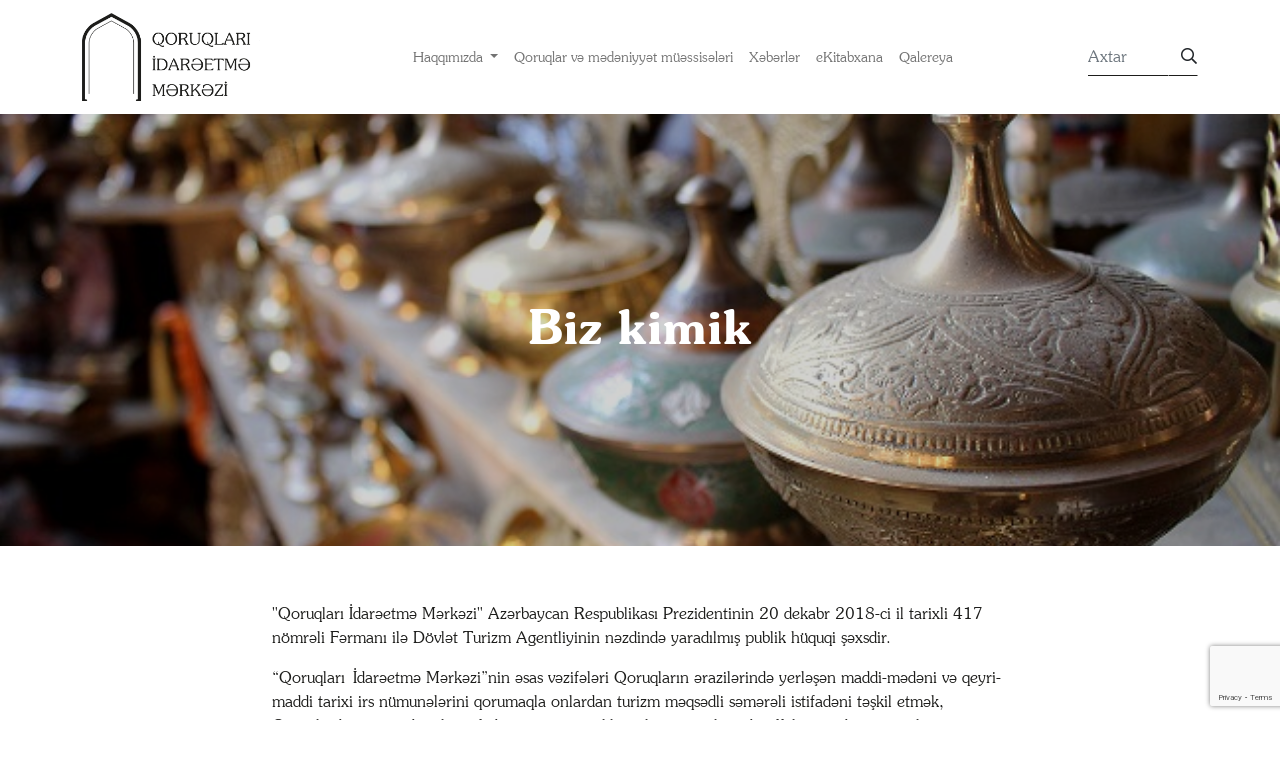

--- FILE ---
content_type: text/html; charset=UTF-8
request_url: https://www.heritage.org.az/contact-us
body_size: 6313
content:
<!DOCTYPE html>
<html lang="en">
<head>
    <!-- Required meta tags -->
    <meta charset="utf-8" />
    <meta name="viewport" content="width=device-width, initial-scale=1" />

    <link rel="shortcut icon" href="https://www.heritage.org.az/favicon.png" type="image/png"/>

    <!-- Bootstrap CSS -->
    <link
        rel="stylesheet"
        href="https://stackpath.bootstrapcdn.com/bootstrap/5.0.0-alpha2/css/bootstrap.min.css"
        integrity="sha384-DhY6onE6f3zzKbjUPRc2hOzGAdEf4/Dz+WJwBvEYL/lkkIsI3ihufq9hk9K4lVoK"
        crossorigin="anonymous"
    />

    <!-- Fontawesome -->

    <link
        rel="stylesheet"
        href="https://www.heritage.org.az/fonts/fontawesome/css/all.min.css"
        crossorigin=""
    />

    <!-- Owl carousel -->
    <link
        rel="stylesheet"
        href="https://cdnjs.cloudflare.com/ajax/libs/OwlCarousel2/2.3.4/assets/owl.carousel.min.css"
        integrity="sha512-tS3S5qG0BlhnQROyJXvNjeEM4UpMXHrQfTGmbQ1gKmelCxlSEBUaxhRBj/EFTzpbP4RVSrpEikbmdJobCvhE3g=="
        crossorigin="anonymous"
    />
    <link
        rel="stylesheet"
        href="https://cdnjs.cloudflare.com/ajax/libs/OwlCarousel2/2.3.4/assets/owl.theme.default.min.css"
        integrity="sha512-sMXtMNL1zRzolHYKEujM2AqCLUR9F2C4/05cdbxjjLSRvMQIciEPCQZo++nk7go3BtSuK9kfa/s+a4f4i5pLkw=="
        crossorigin="anonymous"
    />
    <link rel="stylesheet" href="https://www.heritage.org.az/css/magnific-popup.css">
    
    <!-- Main styles -->
    <link rel="stylesheet" href="https://www.heritage.org.az/css/styles.css"/>
    <meta property="og:description"
          content="Qoruqları İdarəetmə Mərkəzi haqqında ətraflı məlumatla tanış olun">
    <meta property="og:title" content="Biz kimik"/>
    <meta property="og:image"
          content="https://www.heritage.org.az/storage/2021/05/24/Njppkam32SjwtM3V9GLH9Cfoh6wBKFPO9thaD2Kx.jpg"/>
    <title>Biz kimik</title>
</head>
<body>
<header>
    <nav class="navbar navbar-expand-lg navbar-light bg-white">
        <div class="container">
            <a class="navbar-brand" href="https://www.heritage.org.az/az">
            <img
                                src="https://www.heritage.org.az/images/logo/RMC_Logo_qara_az.png"
                                width="180" alt=""/>
            </a>
            <button
                class="navbar-toggler"
                type="button"
                data-toggle="collapse"
                data-target="#navbarSupportedContent"
                aria-controls="navbarSupportedContent"
                aria-expanded="false"
                aria-label="Toggle navigation"
            >
                <span class="navbar-toggler-icon"></span>
            </button>
            <div class="collapse navbar-collapse" id="navbarSupportedContent">
                <ul class="navbar-nav mx-auto mb-2 mb-lg-0">
                                        <li class="nav-item dropdown">
                        <a
                            class="nav-link dropdown-toggle"
                            href=""
                            id="aboutUsNavbarDropdown1"
                                                        role="button"
                            data-toggle="dropdown"
                            aria-expanded="false"
                                                    >
                            Haqqımızda
                        </a>
                                                <ul
                            class="dropdown-menu"
                            aria-labelledby="aboutUsNavbarDropdown1"
                        >
                                                        <li><a class="dropdown-item" href="https://www.heritage.org.az/az/contact-us">Biz kimik</a></li>
                                                        <li><a class="dropdown-item" href="https://www.heritage.org.az/az/structure">Mərkəzin strukturu</a></li>
                                                        <li><a class="dropdown-item" href="https://www.heritage.org.az/az/regulation">Nizamnamə</a></li>
                                                    </ul>
                                            </li>
                                        <li class="nav-item ">
                        <a
                            class="nav-link "
                            href="https://www.heritage.org.az/az/managed-units"
                            id="aboutUsNavbarDropdown2"
                                                    >
                            Qoruqlar və mədəniyyət müəssisələri
                        </a>
                                            </li>
                                        <li class="nav-item ">
                        <a
                            class="nav-link "
                            href="https://www.heritage.org.az/az/news"
                            id="aboutUsNavbarDropdown3"
                                                    >
                            Xəbərlər
                        </a>
                                            </li>
                                        <li class="nav-item ">
                        <a
                            class="nav-link "
                            href="https://www.heritage.org.az/az/electron-library"
                            id="aboutUsNavbarDropdown4"
                                                    >
                            eKitabxana
                        </a>
                                            </li>
                                        <li class="nav-item ">
                        <a
                            class="nav-link "
                            href="https://www.heritage.org.az/az/gallery"
                            id="aboutUsNavbarDropdown5"
                                                    >
                            Qalereya
                        </a>
                                            </li>
                                    </ul>
                <form class="d-flex search-form" action="https://www.heritage.org.az/az/search" method="GET">
                    <input
                        class="form-control"
                        type="search"
                        name="search"
                        value=""
                        placeholder="Axtar"
                        aria-label="Search"
                        required
                    />
                    <button class="btn" type="submit">
                        <i class="far fa-search"></i>
                    </button>
                </form>
              
            </div>
        </div>
    </nav>
        <div class="other-pages-header"
    style="background-image: url(https://www.heritage.org.az/storage/2021/05/24/Njppkam32SjwtM3V9GLH9Cfoh6wBKFPO9thaD2Kx.jpg)">
    <div class="header-image-over"></div>
        <div class="header-content text-white  text-center ">
                <h1 class="display-5">Biz kimik</h1>
            </div>
    </div>
    </header>

    <section class="py-5">
        <div class="container">
            <div class="row">
                <div class="col-lg-8 mx-auto">
                    <h3></h3>
                    <p>&quot;Qoruqları İdarəetmə Mərkəzi&quot; Azərbaycan Respublikası Prezidentinin 20 dekabr 2018-ci il tarixli 417 n&ouml;mrəli Fərmanı ilə D&ouml;vlət Turizm Agentliyinin nəzdində yaradılmış publik h&uuml;quqi şəxsdir.</p>

<p>&ldquo;Qoruqları&nbsp;İdarəetmə Mərkəzi&rdquo;nin əsas vəzifələri Qoruqların ərazilərində yerləşən maddi-mədəni və qeyri-maddi tarixi irs n&uuml;munələrini qorumaqla onlardan turizm məqsədli səmərəli istifadəni təşkil etmək, Qoruqlardan məqsədy&ouml;nl&uuml; istifadəni təmin etməklə onların ərazilərində effektiv inzibati və maliyyə idarə&ccedil;iliyini tətbiq etmək, Qoruq ərazilərində turizm marşrutlarını m&uuml;əyyən etməklə onların turizm potensialını inkişaf etdirmək, tarix-mədəni irs n&uuml;munələrinin m&uuml;hafizəsinə və təbliğinə dair tədqiqat işlərini dəstəkləyib ictimai maarifləndirməni artırmaqdan ibarətdir.</p>

<p>Aşağıda g&ouml;stərilən Qoruqlar &ldquo;Azərbaycan Respublikası D&ouml;vlət Turizm Agentliyinin strukturuna daxil olmayan tabeliyindəki qurumların Siyahısının təsdiq edilməsi haqqında&rdquo; Azərbaycan Respublikası Nazirlər Kabinetinin 2018-ci il 7 iyun tarixli 255 n&ouml;mrəli qərarı ilə D&ouml;vlət Turizm Agentliyinin tabeliyinə verilib.</p>

<ul>
	<li>&ldquo;Yanardağ&rdquo; D&ouml;vlət Tarix-Mədəniyyət və Təbiət Qoruğu</li>
	<li>&ldquo;Atəşgah məbədi&rdquo; D&ouml;vlət Tarix-Memarlıq Qoruğu</li>
	<li>&ldquo;Basqal&rdquo; D&ouml;vlət Tarix-Mədəniyyət Qoruğu&nbsp;</li>
	<li>&ldquo;Xınalıq və K&ouml;&ccedil; Yolu&rdquo; D&ouml;vlət Tarix-Mədəniyyət&nbsp;və Etnoqrafiya Qoruğu</li>
	<li>&ldquo;Lahıc&rdquo; D&ouml;vlət Tarix-Mədəniyyət Qoruğu</li>
	<li>&ldquo;Yuxarı Baş&rdquo; Milli Tarix-Memarlıq Qoruğu (Şəki şəhəri &ldquo;Karvansaray&rdquo; Mehmanxana Kompleksi daxil olmaqla)</li>
	<li>&ldquo;Kiş&rdquo; Tarix-Memarlıq Qoruğu</li>
	<li>&ldquo;Beşbarmaq dağı&rdquo; D&ouml;vlət Tarix-Mədəniyyət və Təbiət Qoruğu</li>
	<li>&quot;Diribaba t&uuml;rbəsi&quot; (&quot;Basqal&quot;&nbsp;D&ouml;vlət Tarix-Mədəniyyət Qoruğunun tərkibində)</li>
	<li>&quot;Tuğ&quot; D&ouml;vlət Tarix-Memarlıq və Təbiət Qoruğu</li>
</ul>

<p><br />
Azərbaycan Respublikası Nazirlər Kabinetinin &ldquo;Azərbaycan Respublikası Mədəniyyət və Turizm Nazirliyinin strukturuna daxil olmayan tabeliyindəki qurumların Siyahısı&rdquo;nın təsdiq edilməsi haqqında&rdquo; 2014-c&uuml; il 17 iyun tarixli 196 n&ouml;mrəli və &ldquo;Azərbaycan Respublikası D&ouml;vlət Turizm Agentliyinin strukturuna daxil olmayan tabeliyindəki qurumların Siyahısı&rdquo;nın təsdiq edilməsi haqqında&rdquo; 2018-ci il 7 iyun tarixli 255 n&ouml;mrəli qərarlarında dəyişiklik edilməsi barədə 14 avqust 2019-cu il tarixli &nbsp;356 n&ouml;mrəli qərarına əsasən siyahıya aşağıdakı m&uuml;əssisələr də əlavə edilib:&nbsp;<br />
&nbsp;</p>

<ul>
	<li>Şəki Tarix-Diyarş&uuml;naslıq Muzeyi</li>
	<li>Şəki Xalq Tətbiqi Sənəti Muzeyi&nbsp;</li>
	<li>Şəki D&ouml;vlət Rəsm Qalereyası</li>
	<li>Lahıc Tarix-Diyarş&uuml;naslıq Muzeyi&nbsp;</li>
	<li>Basqal qəsəbə Mədəniyyət Evi&nbsp;&nbsp;</li>
	<li>Xınalıq kənd Mədəniyyət Evi&nbsp;&nbsp;</li>
</ul>

<p><strong>Mərkəzin fəaliyyətinin məqsədləri aşağıdakılardır:</strong></p>

<ul>
	<li>qoruqlarda tarix və mədəniyyət abidələrinin, mədəni irsin qorunması;</li>
	<li>qoruqların ərazisi &uuml;&ccedil;&uuml;n m&uuml;əyyən olunmuş rejimi saxlamaqla abidələrin tarix və mədəni cəhətdən &ouml;yrənilməsi, toxunulmazlığının təmin edilməsi;</li>
	<li>qoruqların turizm y&ouml;n&uuml;ml&uuml; istifadəsinin təmin edilməsi;</li>
	<li>qoruqların &ouml;z gəlirləri hesabına idarə olunması və maliyyə mənbələrinin diversifikasiyasının təşviqi;</li>
	<li>qoruqlarda dayanıqlı idarə&ccedil;iliyin təmin edilməsi.</li>
</ul>

<p><strong>Mərkəzin fəaliyyət istiqamətləri aşağıdakılardır:</strong></p>

<ul>
	<li>qoruqlar sahəsində vahid d&ouml;vlət siyasətinin həyata ke&ccedil;irilməsində iştirak etmək;</li>
	<li>qoruqlar sahəsinə aid fəaliyyətin planlaşdırılması, nəzarət və əlaqələndirmə işlərini təşkil etmək;&nbsp;</li>
	<li>qoruqların ərazilərində yerləşən abidələri elmi, tarixi və mədəni cəhətdən &ouml;yrənmək;</li>
	<li>qoruqlardan məqsədy&ouml;nl&uuml; istifadə olunmasını təşkil etmək.</li>
</ul>
                </div>
            </div>
        </div>
    </section>

    <section class="py-5 bg-light">
        <div class="container">
            <div class="row">
                <div class="col-lg-6">
                    <form id="contactForm">
                        <input type="hidden" name="_token" value="wuj5KZsnhhumHKtZwlVMaqqO7lPsEBaE2nOVqrN7">                        <input type="hidden" name="lang" value="az">
                        <input type="hidden" name="section" value="contact_page">
                        <input type="hidden" name="recaptcha_token" id="recaptchaToken">
                        <div class="row g-3">
                            <div class="col-md-6">
                                <input
                                    type="text"
                                    class="form-control"
                                    placeholder="Adınız"
                                    aria-label="First name"
                                    id="name" name="ATB_name"  required
                                />
                            </div>
                            <div class="col-md-6">
                                <input
                                    type="text"
                                    class="form-control"
                                    placeholder="Soyadınız"
                                    aria-label="Last name"
                                    id="lastname" name="ATB_lastname" required
                                />
                            </div>
                            <div class="col-12">
                                <input
                                    type="email"
                                    class="form-control"
                                    placeholder="Email ünvanı"
                                    aria-label="E-mail"
                                    id="email" name="ATB_email" required
                                />
                            </div>
                            <div class="col-12">
                  <textarea
                      class="form-control"
                      cols="30"
                      rows="10"
                      placeholder="İsmarıc"
                      id="message" name="ATB_message" required
                  ></textarea>
                            </div>
                            <div class="col-12 mb-3">
                                <button type="submit" class="btn btn-grey" id="btnContact">Göndər</button>
                            </div>
                            <div id="divMessage" class="text-center"></div>
                        </div>
                    </form>
                </div>
                <div class="col-lg-6">
                    <div class="row g-3">
                        <div class="col-12">
                            <ul class="list-unstyled">
                                <li class="mb-2">
                                    <a href="/cdn-cgi/l/email-protection#9ff6f1f9f0dfebf0eaedf6ecf2b1f8f0e9b1fee5" class="link-gold text-decoration-none">
                                        <i class="fas fa-envelope"></i>
                                        <span class="ml-1"><span class="__cf_email__" data-cfemail="c7aea9a1a887b3a8b2b5aeb4aae9a0a8b1e9a6bd">[email&#160;protected]</span></span></a>
                                </li>
                                <li class="mb-2">
                                    <a href="tel:(+994) 12 5058704" class="link-gold text-decoration-none"
                                    ><i class="fas fa-phone"></i>
                                        <span class="ml-1">(+994) 12 5058704</span></a
                                    >
                                </li>
                                <li class="mb-2">
                                    <a href="#" class="link-gold text-decoration-none"
                                    ><i class="fas fa-map-marker-alt"></i>
                                        <span class="ml-1">AZ1010, Azərbaycan, Bakı şəhəri, Nəsimi rayonu, Ü.Hacıbəyli küç, 134</span></a
                                    >
                                </li>
                            </ul>
                        </div>
                        <div class="col-12">
                            <iframe
                                src="https://www.google.com/maps/embed/v1/place?region=az&language=az&center=40.376699,49.861757&key=AIzaSyA2Ca5lnSgNvucGhbeZW0bfsPOruL5FNK0&q=40.376699,49.861757"
                                width="100%"
                                height="300"
                                frameborder="0"
                                style="border: 0"
                                allowfullscreen=""
                                aria-hidden="false"
                                tabindex="0"
                            ></iframe>
                        </div>
                    </div>
                </div>
            </div>
        </div>
    </section>

<section class="subscription-section py-5">
    <div class="image-dark-bg"></div>

    <div class="container">
        <div class="row">
            <div class="col-12 mx-auto">
                <h2 class="text-center text-white display-5">

                    Xəbərlərə abunə olun
                </h2>
            </div>

            <div class="col-md-4 col-sm-12 mx-auto a-bit-shorter">
                
                <form id="emailSubscriptionForm">
                    <input type="hidden" name="_token" value="wuj5KZsnhhumHKtZwlVMaqqO7lPsEBaE2nOVqrN7">                    <div class="input-group my-2">
                        <input type="email" class="form-control" required name="ATB_email"
                               placeholder="Elektron poçtunuzu əlavə edin"/>
                        <button class="btn btn-outline-secondary" type="submit" id="btnSubscribe">
                            <i class="far fa-paper-plane"></i>
                        </button>
                    </div>
                    <div class="input-group my-2 text-center">
                        <div id="divNewsletterMessage" class="w-100"></div>
                    </div>
                </form>
            </div>
        </div>
    </div>
</section>
<footer class="footer bg-black py-5">
    <div class="container-fluid">
        <div class="row">
            <div class="col-lg-2 mx-auto">
                <img
                                        src="https://www.heritage.org.az/images/logo/RMC_Logo_ag_az.png"
                                         alt="" width="180" />
            </div>
                        <div class="col-lg-2 mx-auto">
                <ul class="list-unstyled text-white">
                    <li class="text-bold">Haqqımızda</li>
                                        <li><a href="https://www.heritage.org.az/az/contact-us">Biz kimik</a></li>
                                        <li><a href="https://www.heritage.org.az/az/structure">Mərkəzin strukturu</a></li>
                                    </ul>
            </div>
                        <div class="col-lg-2 mx-auto">
                <ul class="list-unstyled text-white">
                    <li class="text-bold">Tabeliyindəki qurumlar</li>
                                        <li><a href="https://www.heritage.org.az/az/managed-units">Qoruqlar və mədəniyyət müəssisələri</a></li>
                                    </ul>
            </div>
                        <div class="col-lg-2 mx-auto">
                <ul class="list-unstyled text-white">
                    <li class="text-bold">Fəaliyyət</li>
                                        <li><a href="https://www.heritage.org.az/az/news">Xəbərlər</a></li>
                                        <li><a href="https://www.heritage.org.az/az/electron-library">eKitabxana</a></li>
                                        <li><a href="https://www.heritage.org.az/az/tickets">Bilet al</a></li>
                                    </ul>
            </div>
                    </div>
        <div class="row">
            <div class="col-lg-2 my-5 mx-auto text-center social-buttons">
                <a target="_blank" href="https://www.facebook.com/Qoruqlar%C4%B1-%C4%B0dar%C9%99etm%C9%99-M%C9%99rk%C9%99zi-101356145507857" class="btn btn-social">
                    <i class="fab fa-facebook-f"></i>
                </a>
                <a target="_blank" href="https://www.instagram.com/azerbaijan_qim/" class="btn btn-social">
                    <i class="fab fa-instagram"></i>
                </a>
                <a target="_blank" href="https://twitter.com/AzerbaijanQIM" class="btn btn-social">
                    <i class="fab fa-twitter"></i>
                </a>
                <a target="_blank" href="https://www.linkedin.com/company/azerbaijanqim" class="btn btn-social">
                    <i class="fab fa-linkedin-in"></i>
                </a>
                <a target="_blank" href="https://www.youtube.com/channel/UCAD5PdG-YNnJ9rAQmSJG6cQ" class="btn btn-social">
                    <i class="fab fa-youtube"></i>
                </a>
            </div>
        </div>
    </div>
    <div class="container">
        <hr />
        <div class="row">
            <div class="col-lg-8 mx-auto">
                <p class="text-white rights small text-center pt-3">
                    © Bütün hüquqlar qorunur 2026. Qoruqları İdarəetmə Mərkəzi
                </p>
            </div>
        </div>
    </div>
</footer>

<script data-cfasync="false" src="/cdn-cgi/scripts/5c5dd728/cloudflare-static/email-decode.min.js"></script><script
    src="https://stackpath.bootstrapcdn.com/bootstrap/5.0.0-alpha2/js/bootstrap.bundle.min.js"
    integrity="sha384-BOsAfwzjNJHrJ8cZidOg56tcQWfp6y72vEJ8xQ9w6Quywb24iOsW913URv1IS4GD"
    crossorigin="anonymous"
></script>
<script
    src="https://code.jquery.com/jquery-3.5.1.min.js"
    integrity="sha256-9/aliU8dGd2tb6OSsuzixeV4y/faTqgFtohetphbbj0="
    crossorigin="anonymous"
></script>
<script
    src="https://cdnjs.cloudflare.com/ajax/libs/OwlCarousel2/2.3.4/owl.carousel.min.js"
    integrity="sha512-bPs7Ae6pVvhOSiIcyUClR7/q2OAsRiovw4vAkX+zJbw3ShAeeqezq50RIIcIURq7Oa20rW2n2q+fyXBNcU9lrw=="
    crossorigin="anonymous"
></script>

<!-- Description text js -->
<script src="/vendor/livewire/livewire.js?id=eb510e851dceb24afd36" data-turbolinks-eval="false"></script><script data-turbolinks-eval="false">if (window.livewire) {console.warn('Livewire: It looks like Livewire\'s @livewireScripts JavaScript assets have already been loaded. Make sure you aren\'t loading them twice.')}window.livewire = new Livewire();window.Livewire = window.livewire;window.livewire_app_url = '';window.livewire_token = 'wuj5KZsnhhumHKtZwlVMaqqO7lPsEBaE2nOVqrN7';/* Make sure Livewire loads first. */if (window.Alpine) {/* Defer showing the warning so it doesn't get buried under downstream errors. */document.addEventListener("DOMContentLoaded", function () {setTimeout(function() {console.warn("Livewire: It looks like AlpineJS has already been loaded. Make sure Livewire\'s scripts are loaded before Alpine.\n\n Reference docs for more info: http://laravel-livewire.com/docs/alpine-js")})});}/* Make Alpine wait until Livewire is finished rendering to do its thing. */window.deferLoadingAlpine = function (callback) {window.addEventListener('livewire:load', function () {callback();});};document.addEventListener("DOMContentLoaded", function () {window.livewire.start();});</script>
    <script src="https://www.google.com/recaptcha/api.js?render=6LeUppYqAAAAAJuD4DZVbuIdZqUyMG1IUfLgQUg9"></script>
    <script>
        function executeRecaptcha(action) {
            return new Promise((resolve, reject) => {
                grecaptcha.ready(function() {
                    grecaptcha.execute('6LeUppYqAAAAAJuD4DZVbuIdZqUyMG1IUfLgQUg9', {action: action})
                        .then(function(token) {
                            resolve(token);
                        })
                        .catch(function(error) {
                            reject(error);
                        });
                });
            });
        }
    </script>
    <script>

        $(function() {
            $('#contactForm').submit(async function(e) {
                e.preventDefault();
                try {
                    document.getElementById('recaptchaToken').value = await executeRecaptcha('contact');
                } catch (error) {
                    console.error('reCAPTCHA error:', error);
                    alert('Error with reCAPTCHA verification. Please try again.');
                }
                var $form = $(this);
                $.ajax({
                    type: 'POST',
                    url: 'https://www.heritage.org.az/contactsubmit',
                    data: $form.serialize()
                }).done(function(response) {
                    console.log('success');
                    document.getElementById('contactForm').reset();
                    //alert(response);
                    if(response.isSuccess==true)
                    {
                        console.log('Is success');
                        $('#divMessage').html('<span style="color:green">Uğurla göndərildi </span>');
                    }
                    $('#btnContact').hide();
                }).fail(function() {
                    console.log('fail');
                });

            });
        });
    </script>

    <script src="https://www.google.com/recaptcha/api.js?render=6LeUppYqAAAAAJuD4DZVbuIdZqUyMG1IUfLgQUg9"></script>
    <script>
        function executeRecaptcha(action) {
            return new Promise((resolve, reject) => {
                grecaptcha.ready(function() {
                    grecaptcha.execute('6LeUppYqAAAAAJuD4DZVbuIdZqUyMG1IUfLgQUg9', {action: action})
                        .then(function(token) {
                            resolve(token);
                        })
                        .catch(function(error) {
                            reject(error);
                        });
                });
            });
        }
    </script>
    <script src="https://cdn.jsdelivr.net/npm/axios/dist/axios.min.js"></script>
    <script>
        $(function () {
            $('#emailSubscriptionForm').submit(async function (e) {
                e.preventDefault();

                var $form = $(this);

                try {
                    // Get reCAPTCHA token - note the 'await' here
                    const token = await executeRecaptcha('subscribe');

                    console.log(token)
                    // Add token to form data
                    $form.append(`<input type="hidden" name="recaptcha_token" value="${token}">`);

                    // Make the axios request with the updated form data
                    const response = await axios.post('https://www.heritage.org.az/newslettersubmit', $form.serialize());

                    document.getElementById('emailSubscriptionForm').reset();

                    if (response.data.isSuccess == true) {
                        $('#divNewsletterMessage').html('<span style="color:white">xəbər bülletenimizə abunə oldunuz </span>');
                    }
                    $('#btnSubscribe').hide();
                } catch (error) {
                    console.log('fail', error);
                    if (error.response) {
                        // Handle server response errors
                        $('#divNewsletterMessage').html('<span style="color:red">Verification failed. Please try again.</span>');
                    } else {
                        // Handle reCAPTCHA or other errors
                        $('#divNewsletterMessage').html('<span style="color:red">An error occurred. Please try again.</span>');
                    }
                }
            });
        });
    </script>

<script src="https://www.heritage.org.az/js/description-short.js"></script>
<script src="https://www.heritage.org.az/js/jquery.magnific-popup.js"></script>
</body>
</html>


--- FILE ---
content_type: text/html; charset=utf-8
request_url: https://www.google.com/recaptcha/api2/anchor?ar=1&k=6LeUppYqAAAAAJuD4DZVbuIdZqUyMG1IUfLgQUg9&co=aHR0cHM6Ly93d3cuaGVyaXRhZ2Uub3JnLmF6OjQ0Mw..&hl=en&v=N67nZn4AqZkNcbeMu4prBgzg&size=invisible&anchor-ms=20000&execute-ms=30000&cb=5m40yn49uozr
body_size: 48798
content:
<!DOCTYPE HTML><html dir="ltr" lang="en"><head><meta http-equiv="Content-Type" content="text/html; charset=UTF-8">
<meta http-equiv="X-UA-Compatible" content="IE=edge">
<title>reCAPTCHA</title>
<style type="text/css">
/* cyrillic-ext */
@font-face {
  font-family: 'Roboto';
  font-style: normal;
  font-weight: 400;
  font-stretch: 100%;
  src: url(//fonts.gstatic.com/s/roboto/v48/KFO7CnqEu92Fr1ME7kSn66aGLdTylUAMa3GUBHMdazTgWw.woff2) format('woff2');
  unicode-range: U+0460-052F, U+1C80-1C8A, U+20B4, U+2DE0-2DFF, U+A640-A69F, U+FE2E-FE2F;
}
/* cyrillic */
@font-face {
  font-family: 'Roboto';
  font-style: normal;
  font-weight: 400;
  font-stretch: 100%;
  src: url(//fonts.gstatic.com/s/roboto/v48/KFO7CnqEu92Fr1ME7kSn66aGLdTylUAMa3iUBHMdazTgWw.woff2) format('woff2');
  unicode-range: U+0301, U+0400-045F, U+0490-0491, U+04B0-04B1, U+2116;
}
/* greek-ext */
@font-face {
  font-family: 'Roboto';
  font-style: normal;
  font-weight: 400;
  font-stretch: 100%;
  src: url(//fonts.gstatic.com/s/roboto/v48/KFO7CnqEu92Fr1ME7kSn66aGLdTylUAMa3CUBHMdazTgWw.woff2) format('woff2');
  unicode-range: U+1F00-1FFF;
}
/* greek */
@font-face {
  font-family: 'Roboto';
  font-style: normal;
  font-weight: 400;
  font-stretch: 100%;
  src: url(//fonts.gstatic.com/s/roboto/v48/KFO7CnqEu92Fr1ME7kSn66aGLdTylUAMa3-UBHMdazTgWw.woff2) format('woff2');
  unicode-range: U+0370-0377, U+037A-037F, U+0384-038A, U+038C, U+038E-03A1, U+03A3-03FF;
}
/* math */
@font-face {
  font-family: 'Roboto';
  font-style: normal;
  font-weight: 400;
  font-stretch: 100%;
  src: url(//fonts.gstatic.com/s/roboto/v48/KFO7CnqEu92Fr1ME7kSn66aGLdTylUAMawCUBHMdazTgWw.woff2) format('woff2');
  unicode-range: U+0302-0303, U+0305, U+0307-0308, U+0310, U+0312, U+0315, U+031A, U+0326-0327, U+032C, U+032F-0330, U+0332-0333, U+0338, U+033A, U+0346, U+034D, U+0391-03A1, U+03A3-03A9, U+03B1-03C9, U+03D1, U+03D5-03D6, U+03F0-03F1, U+03F4-03F5, U+2016-2017, U+2034-2038, U+203C, U+2040, U+2043, U+2047, U+2050, U+2057, U+205F, U+2070-2071, U+2074-208E, U+2090-209C, U+20D0-20DC, U+20E1, U+20E5-20EF, U+2100-2112, U+2114-2115, U+2117-2121, U+2123-214F, U+2190, U+2192, U+2194-21AE, U+21B0-21E5, U+21F1-21F2, U+21F4-2211, U+2213-2214, U+2216-22FF, U+2308-230B, U+2310, U+2319, U+231C-2321, U+2336-237A, U+237C, U+2395, U+239B-23B7, U+23D0, U+23DC-23E1, U+2474-2475, U+25AF, U+25B3, U+25B7, U+25BD, U+25C1, U+25CA, U+25CC, U+25FB, U+266D-266F, U+27C0-27FF, U+2900-2AFF, U+2B0E-2B11, U+2B30-2B4C, U+2BFE, U+3030, U+FF5B, U+FF5D, U+1D400-1D7FF, U+1EE00-1EEFF;
}
/* symbols */
@font-face {
  font-family: 'Roboto';
  font-style: normal;
  font-weight: 400;
  font-stretch: 100%;
  src: url(//fonts.gstatic.com/s/roboto/v48/KFO7CnqEu92Fr1ME7kSn66aGLdTylUAMaxKUBHMdazTgWw.woff2) format('woff2');
  unicode-range: U+0001-000C, U+000E-001F, U+007F-009F, U+20DD-20E0, U+20E2-20E4, U+2150-218F, U+2190, U+2192, U+2194-2199, U+21AF, U+21E6-21F0, U+21F3, U+2218-2219, U+2299, U+22C4-22C6, U+2300-243F, U+2440-244A, U+2460-24FF, U+25A0-27BF, U+2800-28FF, U+2921-2922, U+2981, U+29BF, U+29EB, U+2B00-2BFF, U+4DC0-4DFF, U+FFF9-FFFB, U+10140-1018E, U+10190-1019C, U+101A0, U+101D0-101FD, U+102E0-102FB, U+10E60-10E7E, U+1D2C0-1D2D3, U+1D2E0-1D37F, U+1F000-1F0FF, U+1F100-1F1AD, U+1F1E6-1F1FF, U+1F30D-1F30F, U+1F315, U+1F31C, U+1F31E, U+1F320-1F32C, U+1F336, U+1F378, U+1F37D, U+1F382, U+1F393-1F39F, U+1F3A7-1F3A8, U+1F3AC-1F3AF, U+1F3C2, U+1F3C4-1F3C6, U+1F3CA-1F3CE, U+1F3D4-1F3E0, U+1F3ED, U+1F3F1-1F3F3, U+1F3F5-1F3F7, U+1F408, U+1F415, U+1F41F, U+1F426, U+1F43F, U+1F441-1F442, U+1F444, U+1F446-1F449, U+1F44C-1F44E, U+1F453, U+1F46A, U+1F47D, U+1F4A3, U+1F4B0, U+1F4B3, U+1F4B9, U+1F4BB, U+1F4BF, U+1F4C8-1F4CB, U+1F4D6, U+1F4DA, U+1F4DF, U+1F4E3-1F4E6, U+1F4EA-1F4ED, U+1F4F7, U+1F4F9-1F4FB, U+1F4FD-1F4FE, U+1F503, U+1F507-1F50B, U+1F50D, U+1F512-1F513, U+1F53E-1F54A, U+1F54F-1F5FA, U+1F610, U+1F650-1F67F, U+1F687, U+1F68D, U+1F691, U+1F694, U+1F698, U+1F6AD, U+1F6B2, U+1F6B9-1F6BA, U+1F6BC, U+1F6C6-1F6CF, U+1F6D3-1F6D7, U+1F6E0-1F6EA, U+1F6F0-1F6F3, U+1F6F7-1F6FC, U+1F700-1F7FF, U+1F800-1F80B, U+1F810-1F847, U+1F850-1F859, U+1F860-1F887, U+1F890-1F8AD, U+1F8B0-1F8BB, U+1F8C0-1F8C1, U+1F900-1F90B, U+1F93B, U+1F946, U+1F984, U+1F996, U+1F9E9, U+1FA00-1FA6F, U+1FA70-1FA7C, U+1FA80-1FA89, U+1FA8F-1FAC6, U+1FACE-1FADC, U+1FADF-1FAE9, U+1FAF0-1FAF8, U+1FB00-1FBFF;
}
/* vietnamese */
@font-face {
  font-family: 'Roboto';
  font-style: normal;
  font-weight: 400;
  font-stretch: 100%;
  src: url(//fonts.gstatic.com/s/roboto/v48/KFO7CnqEu92Fr1ME7kSn66aGLdTylUAMa3OUBHMdazTgWw.woff2) format('woff2');
  unicode-range: U+0102-0103, U+0110-0111, U+0128-0129, U+0168-0169, U+01A0-01A1, U+01AF-01B0, U+0300-0301, U+0303-0304, U+0308-0309, U+0323, U+0329, U+1EA0-1EF9, U+20AB;
}
/* latin-ext */
@font-face {
  font-family: 'Roboto';
  font-style: normal;
  font-weight: 400;
  font-stretch: 100%;
  src: url(//fonts.gstatic.com/s/roboto/v48/KFO7CnqEu92Fr1ME7kSn66aGLdTylUAMa3KUBHMdazTgWw.woff2) format('woff2');
  unicode-range: U+0100-02BA, U+02BD-02C5, U+02C7-02CC, U+02CE-02D7, U+02DD-02FF, U+0304, U+0308, U+0329, U+1D00-1DBF, U+1E00-1E9F, U+1EF2-1EFF, U+2020, U+20A0-20AB, U+20AD-20C0, U+2113, U+2C60-2C7F, U+A720-A7FF;
}
/* latin */
@font-face {
  font-family: 'Roboto';
  font-style: normal;
  font-weight: 400;
  font-stretch: 100%;
  src: url(//fonts.gstatic.com/s/roboto/v48/KFO7CnqEu92Fr1ME7kSn66aGLdTylUAMa3yUBHMdazQ.woff2) format('woff2');
  unicode-range: U+0000-00FF, U+0131, U+0152-0153, U+02BB-02BC, U+02C6, U+02DA, U+02DC, U+0304, U+0308, U+0329, U+2000-206F, U+20AC, U+2122, U+2191, U+2193, U+2212, U+2215, U+FEFF, U+FFFD;
}
/* cyrillic-ext */
@font-face {
  font-family: 'Roboto';
  font-style: normal;
  font-weight: 500;
  font-stretch: 100%;
  src: url(//fonts.gstatic.com/s/roboto/v48/KFO7CnqEu92Fr1ME7kSn66aGLdTylUAMa3GUBHMdazTgWw.woff2) format('woff2');
  unicode-range: U+0460-052F, U+1C80-1C8A, U+20B4, U+2DE0-2DFF, U+A640-A69F, U+FE2E-FE2F;
}
/* cyrillic */
@font-face {
  font-family: 'Roboto';
  font-style: normal;
  font-weight: 500;
  font-stretch: 100%;
  src: url(//fonts.gstatic.com/s/roboto/v48/KFO7CnqEu92Fr1ME7kSn66aGLdTylUAMa3iUBHMdazTgWw.woff2) format('woff2');
  unicode-range: U+0301, U+0400-045F, U+0490-0491, U+04B0-04B1, U+2116;
}
/* greek-ext */
@font-face {
  font-family: 'Roboto';
  font-style: normal;
  font-weight: 500;
  font-stretch: 100%;
  src: url(//fonts.gstatic.com/s/roboto/v48/KFO7CnqEu92Fr1ME7kSn66aGLdTylUAMa3CUBHMdazTgWw.woff2) format('woff2');
  unicode-range: U+1F00-1FFF;
}
/* greek */
@font-face {
  font-family: 'Roboto';
  font-style: normal;
  font-weight: 500;
  font-stretch: 100%;
  src: url(//fonts.gstatic.com/s/roboto/v48/KFO7CnqEu92Fr1ME7kSn66aGLdTylUAMa3-UBHMdazTgWw.woff2) format('woff2');
  unicode-range: U+0370-0377, U+037A-037F, U+0384-038A, U+038C, U+038E-03A1, U+03A3-03FF;
}
/* math */
@font-face {
  font-family: 'Roboto';
  font-style: normal;
  font-weight: 500;
  font-stretch: 100%;
  src: url(//fonts.gstatic.com/s/roboto/v48/KFO7CnqEu92Fr1ME7kSn66aGLdTylUAMawCUBHMdazTgWw.woff2) format('woff2');
  unicode-range: U+0302-0303, U+0305, U+0307-0308, U+0310, U+0312, U+0315, U+031A, U+0326-0327, U+032C, U+032F-0330, U+0332-0333, U+0338, U+033A, U+0346, U+034D, U+0391-03A1, U+03A3-03A9, U+03B1-03C9, U+03D1, U+03D5-03D6, U+03F0-03F1, U+03F4-03F5, U+2016-2017, U+2034-2038, U+203C, U+2040, U+2043, U+2047, U+2050, U+2057, U+205F, U+2070-2071, U+2074-208E, U+2090-209C, U+20D0-20DC, U+20E1, U+20E5-20EF, U+2100-2112, U+2114-2115, U+2117-2121, U+2123-214F, U+2190, U+2192, U+2194-21AE, U+21B0-21E5, U+21F1-21F2, U+21F4-2211, U+2213-2214, U+2216-22FF, U+2308-230B, U+2310, U+2319, U+231C-2321, U+2336-237A, U+237C, U+2395, U+239B-23B7, U+23D0, U+23DC-23E1, U+2474-2475, U+25AF, U+25B3, U+25B7, U+25BD, U+25C1, U+25CA, U+25CC, U+25FB, U+266D-266F, U+27C0-27FF, U+2900-2AFF, U+2B0E-2B11, U+2B30-2B4C, U+2BFE, U+3030, U+FF5B, U+FF5D, U+1D400-1D7FF, U+1EE00-1EEFF;
}
/* symbols */
@font-face {
  font-family: 'Roboto';
  font-style: normal;
  font-weight: 500;
  font-stretch: 100%;
  src: url(//fonts.gstatic.com/s/roboto/v48/KFO7CnqEu92Fr1ME7kSn66aGLdTylUAMaxKUBHMdazTgWw.woff2) format('woff2');
  unicode-range: U+0001-000C, U+000E-001F, U+007F-009F, U+20DD-20E0, U+20E2-20E4, U+2150-218F, U+2190, U+2192, U+2194-2199, U+21AF, U+21E6-21F0, U+21F3, U+2218-2219, U+2299, U+22C4-22C6, U+2300-243F, U+2440-244A, U+2460-24FF, U+25A0-27BF, U+2800-28FF, U+2921-2922, U+2981, U+29BF, U+29EB, U+2B00-2BFF, U+4DC0-4DFF, U+FFF9-FFFB, U+10140-1018E, U+10190-1019C, U+101A0, U+101D0-101FD, U+102E0-102FB, U+10E60-10E7E, U+1D2C0-1D2D3, U+1D2E0-1D37F, U+1F000-1F0FF, U+1F100-1F1AD, U+1F1E6-1F1FF, U+1F30D-1F30F, U+1F315, U+1F31C, U+1F31E, U+1F320-1F32C, U+1F336, U+1F378, U+1F37D, U+1F382, U+1F393-1F39F, U+1F3A7-1F3A8, U+1F3AC-1F3AF, U+1F3C2, U+1F3C4-1F3C6, U+1F3CA-1F3CE, U+1F3D4-1F3E0, U+1F3ED, U+1F3F1-1F3F3, U+1F3F5-1F3F7, U+1F408, U+1F415, U+1F41F, U+1F426, U+1F43F, U+1F441-1F442, U+1F444, U+1F446-1F449, U+1F44C-1F44E, U+1F453, U+1F46A, U+1F47D, U+1F4A3, U+1F4B0, U+1F4B3, U+1F4B9, U+1F4BB, U+1F4BF, U+1F4C8-1F4CB, U+1F4D6, U+1F4DA, U+1F4DF, U+1F4E3-1F4E6, U+1F4EA-1F4ED, U+1F4F7, U+1F4F9-1F4FB, U+1F4FD-1F4FE, U+1F503, U+1F507-1F50B, U+1F50D, U+1F512-1F513, U+1F53E-1F54A, U+1F54F-1F5FA, U+1F610, U+1F650-1F67F, U+1F687, U+1F68D, U+1F691, U+1F694, U+1F698, U+1F6AD, U+1F6B2, U+1F6B9-1F6BA, U+1F6BC, U+1F6C6-1F6CF, U+1F6D3-1F6D7, U+1F6E0-1F6EA, U+1F6F0-1F6F3, U+1F6F7-1F6FC, U+1F700-1F7FF, U+1F800-1F80B, U+1F810-1F847, U+1F850-1F859, U+1F860-1F887, U+1F890-1F8AD, U+1F8B0-1F8BB, U+1F8C0-1F8C1, U+1F900-1F90B, U+1F93B, U+1F946, U+1F984, U+1F996, U+1F9E9, U+1FA00-1FA6F, U+1FA70-1FA7C, U+1FA80-1FA89, U+1FA8F-1FAC6, U+1FACE-1FADC, U+1FADF-1FAE9, U+1FAF0-1FAF8, U+1FB00-1FBFF;
}
/* vietnamese */
@font-face {
  font-family: 'Roboto';
  font-style: normal;
  font-weight: 500;
  font-stretch: 100%;
  src: url(//fonts.gstatic.com/s/roboto/v48/KFO7CnqEu92Fr1ME7kSn66aGLdTylUAMa3OUBHMdazTgWw.woff2) format('woff2');
  unicode-range: U+0102-0103, U+0110-0111, U+0128-0129, U+0168-0169, U+01A0-01A1, U+01AF-01B0, U+0300-0301, U+0303-0304, U+0308-0309, U+0323, U+0329, U+1EA0-1EF9, U+20AB;
}
/* latin-ext */
@font-face {
  font-family: 'Roboto';
  font-style: normal;
  font-weight: 500;
  font-stretch: 100%;
  src: url(//fonts.gstatic.com/s/roboto/v48/KFO7CnqEu92Fr1ME7kSn66aGLdTylUAMa3KUBHMdazTgWw.woff2) format('woff2');
  unicode-range: U+0100-02BA, U+02BD-02C5, U+02C7-02CC, U+02CE-02D7, U+02DD-02FF, U+0304, U+0308, U+0329, U+1D00-1DBF, U+1E00-1E9F, U+1EF2-1EFF, U+2020, U+20A0-20AB, U+20AD-20C0, U+2113, U+2C60-2C7F, U+A720-A7FF;
}
/* latin */
@font-face {
  font-family: 'Roboto';
  font-style: normal;
  font-weight: 500;
  font-stretch: 100%;
  src: url(//fonts.gstatic.com/s/roboto/v48/KFO7CnqEu92Fr1ME7kSn66aGLdTylUAMa3yUBHMdazQ.woff2) format('woff2');
  unicode-range: U+0000-00FF, U+0131, U+0152-0153, U+02BB-02BC, U+02C6, U+02DA, U+02DC, U+0304, U+0308, U+0329, U+2000-206F, U+20AC, U+2122, U+2191, U+2193, U+2212, U+2215, U+FEFF, U+FFFD;
}
/* cyrillic-ext */
@font-face {
  font-family: 'Roboto';
  font-style: normal;
  font-weight: 900;
  font-stretch: 100%;
  src: url(//fonts.gstatic.com/s/roboto/v48/KFO7CnqEu92Fr1ME7kSn66aGLdTylUAMa3GUBHMdazTgWw.woff2) format('woff2');
  unicode-range: U+0460-052F, U+1C80-1C8A, U+20B4, U+2DE0-2DFF, U+A640-A69F, U+FE2E-FE2F;
}
/* cyrillic */
@font-face {
  font-family: 'Roboto';
  font-style: normal;
  font-weight: 900;
  font-stretch: 100%;
  src: url(//fonts.gstatic.com/s/roboto/v48/KFO7CnqEu92Fr1ME7kSn66aGLdTylUAMa3iUBHMdazTgWw.woff2) format('woff2');
  unicode-range: U+0301, U+0400-045F, U+0490-0491, U+04B0-04B1, U+2116;
}
/* greek-ext */
@font-face {
  font-family: 'Roboto';
  font-style: normal;
  font-weight: 900;
  font-stretch: 100%;
  src: url(//fonts.gstatic.com/s/roboto/v48/KFO7CnqEu92Fr1ME7kSn66aGLdTylUAMa3CUBHMdazTgWw.woff2) format('woff2');
  unicode-range: U+1F00-1FFF;
}
/* greek */
@font-face {
  font-family: 'Roboto';
  font-style: normal;
  font-weight: 900;
  font-stretch: 100%;
  src: url(//fonts.gstatic.com/s/roboto/v48/KFO7CnqEu92Fr1ME7kSn66aGLdTylUAMa3-UBHMdazTgWw.woff2) format('woff2');
  unicode-range: U+0370-0377, U+037A-037F, U+0384-038A, U+038C, U+038E-03A1, U+03A3-03FF;
}
/* math */
@font-face {
  font-family: 'Roboto';
  font-style: normal;
  font-weight: 900;
  font-stretch: 100%;
  src: url(//fonts.gstatic.com/s/roboto/v48/KFO7CnqEu92Fr1ME7kSn66aGLdTylUAMawCUBHMdazTgWw.woff2) format('woff2');
  unicode-range: U+0302-0303, U+0305, U+0307-0308, U+0310, U+0312, U+0315, U+031A, U+0326-0327, U+032C, U+032F-0330, U+0332-0333, U+0338, U+033A, U+0346, U+034D, U+0391-03A1, U+03A3-03A9, U+03B1-03C9, U+03D1, U+03D5-03D6, U+03F0-03F1, U+03F4-03F5, U+2016-2017, U+2034-2038, U+203C, U+2040, U+2043, U+2047, U+2050, U+2057, U+205F, U+2070-2071, U+2074-208E, U+2090-209C, U+20D0-20DC, U+20E1, U+20E5-20EF, U+2100-2112, U+2114-2115, U+2117-2121, U+2123-214F, U+2190, U+2192, U+2194-21AE, U+21B0-21E5, U+21F1-21F2, U+21F4-2211, U+2213-2214, U+2216-22FF, U+2308-230B, U+2310, U+2319, U+231C-2321, U+2336-237A, U+237C, U+2395, U+239B-23B7, U+23D0, U+23DC-23E1, U+2474-2475, U+25AF, U+25B3, U+25B7, U+25BD, U+25C1, U+25CA, U+25CC, U+25FB, U+266D-266F, U+27C0-27FF, U+2900-2AFF, U+2B0E-2B11, U+2B30-2B4C, U+2BFE, U+3030, U+FF5B, U+FF5D, U+1D400-1D7FF, U+1EE00-1EEFF;
}
/* symbols */
@font-face {
  font-family: 'Roboto';
  font-style: normal;
  font-weight: 900;
  font-stretch: 100%;
  src: url(//fonts.gstatic.com/s/roboto/v48/KFO7CnqEu92Fr1ME7kSn66aGLdTylUAMaxKUBHMdazTgWw.woff2) format('woff2');
  unicode-range: U+0001-000C, U+000E-001F, U+007F-009F, U+20DD-20E0, U+20E2-20E4, U+2150-218F, U+2190, U+2192, U+2194-2199, U+21AF, U+21E6-21F0, U+21F3, U+2218-2219, U+2299, U+22C4-22C6, U+2300-243F, U+2440-244A, U+2460-24FF, U+25A0-27BF, U+2800-28FF, U+2921-2922, U+2981, U+29BF, U+29EB, U+2B00-2BFF, U+4DC0-4DFF, U+FFF9-FFFB, U+10140-1018E, U+10190-1019C, U+101A0, U+101D0-101FD, U+102E0-102FB, U+10E60-10E7E, U+1D2C0-1D2D3, U+1D2E0-1D37F, U+1F000-1F0FF, U+1F100-1F1AD, U+1F1E6-1F1FF, U+1F30D-1F30F, U+1F315, U+1F31C, U+1F31E, U+1F320-1F32C, U+1F336, U+1F378, U+1F37D, U+1F382, U+1F393-1F39F, U+1F3A7-1F3A8, U+1F3AC-1F3AF, U+1F3C2, U+1F3C4-1F3C6, U+1F3CA-1F3CE, U+1F3D4-1F3E0, U+1F3ED, U+1F3F1-1F3F3, U+1F3F5-1F3F7, U+1F408, U+1F415, U+1F41F, U+1F426, U+1F43F, U+1F441-1F442, U+1F444, U+1F446-1F449, U+1F44C-1F44E, U+1F453, U+1F46A, U+1F47D, U+1F4A3, U+1F4B0, U+1F4B3, U+1F4B9, U+1F4BB, U+1F4BF, U+1F4C8-1F4CB, U+1F4D6, U+1F4DA, U+1F4DF, U+1F4E3-1F4E6, U+1F4EA-1F4ED, U+1F4F7, U+1F4F9-1F4FB, U+1F4FD-1F4FE, U+1F503, U+1F507-1F50B, U+1F50D, U+1F512-1F513, U+1F53E-1F54A, U+1F54F-1F5FA, U+1F610, U+1F650-1F67F, U+1F687, U+1F68D, U+1F691, U+1F694, U+1F698, U+1F6AD, U+1F6B2, U+1F6B9-1F6BA, U+1F6BC, U+1F6C6-1F6CF, U+1F6D3-1F6D7, U+1F6E0-1F6EA, U+1F6F0-1F6F3, U+1F6F7-1F6FC, U+1F700-1F7FF, U+1F800-1F80B, U+1F810-1F847, U+1F850-1F859, U+1F860-1F887, U+1F890-1F8AD, U+1F8B0-1F8BB, U+1F8C0-1F8C1, U+1F900-1F90B, U+1F93B, U+1F946, U+1F984, U+1F996, U+1F9E9, U+1FA00-1FA6F, U+1FA70-1FA7C, U+1FA80-1FA89, U+1FA8F-1FAC6, U+1FACE-1FADC, U+1FADF-1FAE9, U+1FAF0-1FAF8, U+1FB00-1FBFF;
}
/* vietnamese */
@font-face {
  font-family: 'Roboto';
  font-style: normal;
  font-weight: 900;
  font-stretch: 100%;
  src: url(//fonts.gstatic.com/s/roboto/v48/KFO7CnqEu92Fr1ME7kSn66aGLdTylUAMa3OUBHMdazTgWw.woff2) format('woff2');
  unicode-range: U+0102-0103, U+0110-0111, U+0128-0129, U+0168-0169, U+01A0-01A1, U+01AF-01B0, U+0300-0301, U+0303-0304, U+0308-0309, U+0323, U+0329, U+1EA0-1EF9, U+20AB;
}
/* latin-ext */
@font-face {
  font-family: 'Roboto';
  font-style: normal;
  font-weight: 900;
  font-stretch: 100%;
  src: url(//fonts.gstatic.com/s/roboto/v48/KFO7CnqEu92Fr1ME7kSn66aGLdTylUAMa3KUBHMdazTgWw.woff2) format('woff2');
  unicode-range: U+0100-02BA, U+02BD-02C5, U+02C7-02CC, U+02CE-02D7, U+02DD-02FF, U+0304, U+0308, U+0329, U+1D00-1DBF, U+1E00-1E9F, U+1EF2-1EFF, U+2020, U+20A0-20AB, U+20AD-20C0, U+2113, U+2C60-2C7F, U+A720-A7FF;
}
/* latin */
@font-face {
  font-family: 'Roboto';
  font-style: normal;
  font-weight: 900;
  font-stretch: 100%;
  src: url(//fonts.gstatic.com/s/roboto/v48/KFO7CnqEu92Fr1ME7kSn66aGLdTylUAMa3yUBHMdazQ.woff2) format('woff2');
  unicode-range: U+0000-00FF, U+0131, U+0152-0153, U+02BB-02BC, U+02C6, U+02DA, U+02DC, U+0304, U+0308, U+0329, U+2000-206F, U+20AC, U+2122, U+2191, U+2193, U+2212, U+2215, U+FEFF, U+FFFD;
}

</style>
<link rel="stylesheet" type="text/css" href="https://www.gstatic.com/recaptcha/releases/N67nZn4AqZkNcbeMu4prBgzg/styles__ltr.css">
<script nonce="uMlfZNCkKu0-dkIowCit9A" type="text/javascript">window['__recaptcha_api'] = 'https://www.google.com/recaptcha/api2/';</script>
<script type="text/javascript" src="https://www.gstatic.com/recaptcha/releases/N67nZn4AqZkNcbeMu4prBgzg/recaptcha__en.js" nonce="uMlfZNCkKu0-dkIowCit9A">
      
    </script></head>
<body><div id="rc-anchor-alert" class="rc-anchor-alert"></div>
<input type="hidden" id="recaptcha-token" value="[base64]">
<script type="text/javascript" nonce="uMlfZNCkKu0-dkIowCit9A">
      recaptcha.anchor.Main.init("[\x22ainput\x22,[\x22bgdata\x22,\x22\x22,\[base64]/[base64]/MjU1Ong/[base64]/[base64]/[base64]/[base64]/[base64]/[base64]/[base64]/[base64]/[base64]/[base64]/[base64]/[base64]/[base64]/[base64]/[base64]\\u003d\x22,\[base64]\\u003d\\u003d\x22,\x22f0I4woRMflZ3w5/DrMO/w6LCvg0xwolUTCMWwqJCw5/CiAJAwptHB8KJwp3CtMOAw4onw7lwFMObwqbDnsKhJcOxwrnDl2HDigbCkcOawp/DoRcsPypSwp/DnirDhcKUAynChDhDw4fDhRjCrBwWw5RZwq/DtsOgwpZLwrbCsAHDs8OBwr0yHRkvwrkTAsKPw7zCoV/DnkXCsx7CrsOuw4VRwpfDkMKDwqHCrTFOXsORwo3DgcKrwowUCVbDsMOhwrcHQcKsw4LCvMO9w6nDnsKCw67DjRjDv8KVwoJcw6p/[base64]/[base64]/w68LwoDDgw9uZsOjWsOfw6PDncO+cgI3worDhgZDXTlfMxbDocKrWMKZWDA+UMOpQsKPwo3DscOFw4bDv8KheGXCvMOwQcOhw5nDnsO+dXbDpVgiw7XDosKXSQrCtcO0worDo0nCh8OuSsO2TcO4V8Kaw5/[base64]/CrsO5wpPDn3/[base64]/w7jCgx3DtsKTFgjDn3/CozfDoBN6DMKfw4XCmQzClFEiazDDnSExw6zDj8OwHEM8w4Jcw5UAwo7Dl8Ohw4EZwpAHwoXDs8KPPcOZTsK9GsKcwp/Dp8KRwrUPZsKva1ZFw7HCncKeR3BWPFdmSmFnw5XCpHMyQAZeH0nDtwvDvx7CnmYXwonDjQwsw6PClynCrMKdw4wuQTkLAsKKDG/DgsKYw5ceZQrCilgMw6PDssO6aMOXFgLDoSMqw7Ijwo4FAsOALcOew6LDjsOYw4RKKRZsRkDDoDHDiR7DhsOJw7EcSMKEwqjDiCgvYHbDjxHDsMKuw4nDjgQHw4fCs8OyBcO0Nm0dw6zCq00hwplLSsOfwqnDv0XCkcKmwqt3AMOww6TCsD/Dqh/DrMK1LwRJwrs+LF8CXMK0wpsSMRjDj8OkwrQww5PDh8KANAwrwpdtwprDn8K4KhRGWMONJ2lOwrwXwpbDgWI+OMKow5EPP0F6A1FgLEsOw40XYcOTF8OIRQnCvsOycG7Dp0fCoMKQIcOgdF81IsK/w5JCbcKWbyXDsMKBDMKMw5xUwrseB3rDtsOXTMKnEFXCuMK+w7cRw40PwpDCrcOiw7YmckIzHMKYw6kDFcOmwp8TwpxOwpVJKMKlXnvDk8OZL8KCQcOKOhvDucOewpvClsOeHnNBw4DDkBgxJCPCtFnDvgQRw7XDoBPCnVUdW07Cg2JvwqLDhcO6w7/[base64]/[base64]/DucKdGcKJQ8KuwrpbwpfCsjI+wqcVY33Dmk04wp03IWzCm8OvShtaXnTDmsOMdTrCoxXDrTp6dDF8worDk1jDqWB5wqzDnjIWwp0uwqwePMOCw6R4E0bDr8Krw7NeKiQLHsOcw4HDjTQlHDXDsBDCgMO9wo1ew5bDnh/DoMOicsOPwqPCvMOmw6RUw5h+wqPDg8OHwoFPwrtywq7Cm8OCJsO9RsKjVE4YKMOjw73CjsORKcKTwonCj17DmMOJbAPDssOWIhNewodRUsO3YMORA8OYGsKSwr7DqwITwq17w4Qowqobw6vDnMKLwo/DtB/[base64]/CqsKpYQ/Dr8O2w4jCmm5wwpEHw4nDglHCjsKPEMKUwqHCjcOcw5bCtyTDt8ORwpNXHHjDn8KJwrHDvBJ3wo95IwTCnnt/asOAw4rDjVxSw4RRJ0zDmsKPWEpFR0Yrw7jCvMK3e0PDmgNzwo8jw7vCl8KeRMKMKcKBw4BVw69GacK5wrXClsK/eQvDiH3DkQY0wobCvCRIOcKEUy5+I0pSwqfCk8KtAURqWw3CiMKJwpNfw7rDm8O7c8O1f8Ksw63CsjAaPlXDvXw0w7Eaw7TDq8OAZhp+w6PCnWhjw4zDtcO/HcOJYsKBfCp1w7HDkRrCjUHCoFErQMK4w4BzZTI7wo8PUALCilAkSsK/w7HCtz1Jw6XCphXCvcOmwp3DgA/DncKnYMKLw7LCjibDj8Oaw43Ct0/CpD10wp4kwoU2J03Cs8OTw4jDlsOOCcOwMCzClMOWQRwSw6sATW7Ds1zCr0s2T8OXdWfCsXnCg8Klw47CgMKzWzUfw7bDksO/wqcpw49uw4fDrgjDpcKHw4pfwpY/[base64]/CjMOyRVABKHDConpYbT3Cs8KfSMOow78Ww59sw4lww43CrcKYwqNlw7DClsO6w5Fow4/Dr8Ofwod8YMOtNMO/[base64]/[base64]/[base64]/Cm1LDsw/[base64]/CicOew7bDvQfCqUDDnMKAw7ZkLMOsSncfZsK5F8ObU8KtbBN4BMKPwp8kTGfCt8KcZMK/w4pYwrkCb11Fw619wrLDrsK4TsKrwp8vw7LDs8O5wpzDo0IDQMKgw7TDp3/DtsKaw4Adwp0uwozCucO5wq/Djz5dw4ZZwrdrw73CsxrDnFxEZ3hYEcKCwqsJXMO8w4jDgVPDjsOHw7dsQ8OoTkDCqsKoHx8fTgRywqp6wp9hYkLDoMOuR0zDs8OdPVglw4xFIMOmw5/CpQzCrH7CkQ3DjcKWwpTCosOlfsKdTnnDumVMw5kQT8O8w6JuwrUmIMO5Kj3DmMK6ZMKiw53DqsKnU1kDD8K8wqnDiGpywpHCqVvCrMOaB8O3NyPDhCvDuwHCiMOABX/DjiwYwpRhLx1OOcO0wrVkH8KKw67CuWHCqUzDvcOvw5zDgTNVw7/[base64]/CikfDpcKCAMOwwq7DuiTCtRooV8OJGXliJsOKw6IVw4wZwo/Ck8K2MDBxw5HChynDhcK+fiVZw43CvibDksOewrzDtFrCvhYgKVzDhCo0VsKwwqHCvirDqsOlPB/CtB1Lf2pESsKObWTCnMOVwqtvw4IAw55VIsKKw6LDqsKqwobDmF/CimtvJcKmFMOBCmPCocObZDoHNsOsemdvQDjCk8OTw6zDimfDtsOWw4kWw4JAwp16wog8bnvCisOAZ8KFEMOmNMKtQ8KlwrV6w6lcfD0iElQyw7bCkHHDjFUAwr7CtcOLMQYXY1XDmMK/QlJxD8OhdjDCosKAHCYewrhpwrXCgMO+Sw/CpzHDisKAwojDmcKjJT3CkFHDs0fCtcO+XnrDuwQbDi3Cqj40w7HDusKvf0vDvDAEwpnCk8Kaw4/[base64]/CpR/[base64]/DssKbw43CphksNMKLw7bDs8O3G8OXw7tDw53Cq8O0w7DCjsO4woPDsMOmGhUmSx4Pw7ZJBsOKM8OUdTtbGhECw5rDvcO+wplgwqzDkBIQwpc+wojCvH3CpgQ/wofDrSnDncKAYCMCTgrCksKjesOcwqs6KsKJwqDCuWrCrsKoB8OFGBTDpDIpwp3ClwrClQQObsK1wqHDrHXChcO8OMKCRXIeA8Ojw6YrWAnChifCjWduJ8OLEcOPwr/[base64]/Do3fDrUQ4T2fDhsKGERhFw7jCmD/ChMKvwpsMSjbCm8O5MnzCgcO0KXMrScKOLMOZwqpKGFnDosOWwq3DsCDCq8KoecKObMKwI8OGVwEYJcKMwoHDmlMRwqMYWljDqx/[base64]/wrPCnMKowo3CosO8VcKjwpgZUMKLw5sPwp/CkwU7woQ1w7LDpgrDgiY3P8OoVcOJTQFFwpEYSMKpEcOpWy9ZKVjDqy3DmGrCrkzDjcOIb8KPwrHDvwNkwq0GQ8KXPxrCr8OWw5F/ZFVfw509w5teTMOxwokKAmDDlRIUwqlDwosKXEcnw4fCl8KRUnXCn3rCosOIZcOiSMKbPlVtYMKjw5/CucKywpRwTcKdw5VTSBkdY2HDv8KawrJDwokVLsKXwrU+VE98e1rDghNUw5PCrcKxwoLDmEV5w5xjXQrDjcOcPAZpw6jCp8Obc3tULEjCqMO1wpoQw4PDjMKVMncgwp4fcsOua8K6Wx/DoioJw619w7bDuMOjIsODVQARw7nCqFdxw5/[base64]/CgkZ6wpHCvcOvwqB2w7jDtMKZwrPDsMK0FBxtwrfDg0LCowwZwqTCncKSwrUyL8KRw458P8K4woEpHMK8w6/[base64]/w6Ynw4taUsKcw4PCtMOIPMKZwqzDvyvCuBHCsAjDtMKWBTV9wqdcYVovwr/DsFYxAhnCs8K6H8KVHXXDusOUZcOYfsKYbXDDkjvCgsO9R3JzccKNZsOEwpPCrDzDtVtHwpbDjcOne8Kvw4/CuwTCisO3w5zDsMKYK8Owwq3DtxdSwrdOacKxwpTDgVdEPnvDhitlw4nCrMKefcOlw77DlcKxFsKaw7AoScOkbsKmOcOrF2wbwpRkwrNFw5BRwpzDvVdCwqpUQGPCigwuwo7DhsOpCD4fbV1BWTLDpsOVwp/DnGldw4c+HxRQAFBTwqsFc2YsGWkMChXCoDRfw5HDiw/CusKpw73Cs2FDDhI9w4rDpErCpcOTw4Jcw6dfw5nDucKTw5kDTxrChMOmwqp4woNTwr7Cm8Kgw6jDvGphSTZfw5h7Ly0kUiHCuMKDwrEvFnFqchQSwr/CiBPDsWbDgG3CvnrDsMKfeBgzw47DnC9Sw7PCv8OlV2jCmcONfMOswpRxVcOvw7J1HkPDpmjDjSHDjGp+w65kw7UCAsKfw5k3w41XNAV6w43ChgbDgh8bwrJidhXCnMKRYA4dwrBoe8OOVMOGwq3DjcKKZWljwocDwoUaD8Ogw5QQe8K5w6sAN8K/wpdnOsKUwqAlLcKKJ8KAHsK7M8Ord8OKESzCtMKUw4dhwr3DnBPCoWLChcKYwqA9P3UxMh3Ct8KTwoLCkiDCtMK9b8OBH3YJWMOYw4BWDsO/[base64]/Dv07Dh8O+MMKFwpLCviBiBUgaPgTCkcKNwqVaw4VAwqM4IsKbBsKDwqDDnSHCkCs0w7RrNWDDmsKJwqpKaUR1E8K2wqQRdcO/[base64]/DjMKKw74HMgTCncOTdFdRC8KhwqDCrMKLw7fDg8OKwqHDpcODw5zCsUowdsKdwohoXgAMwr/DvS7DocKEw6TDpMO4FcOTwojCvcOgwqPDlxw5wogpfsKMwrJgwooew7rDssO1SRfCi17CjBkIwpsQMcOuwpXDv8KcWMOkw5XDjsKFw7FTTHXDj8K9wpPCk8OQZHjDi152wqjDqywiw57CpXHCuHpScEdfRcORJmpnW0nDuj7CscOkwo3CjMOZFm/Chk7CvQgvUSvCv8OZw7ZDw7NywrBqwp1zbxbCql3DnsOEasOlJsK0STEpwobCpmwIw4XCoXvCo8OGasObYATChsOYwrPDkcKVw4sPw5DDkcOXwrHCr2liwrdzMX/[base64]/ClhnDt8OfLcKSenvCs8KeBHElQcKMbljCsMOoL8OVw7YdcmMFw7DDtMKvwr7DmSAxwobDjcK0NsK+e8OrXyLDmmNCdB/DrUbChj7DnBE0wrFOP8ONw71dDsORXcKtCsOmwqFNJy7DnMK/w45QI8OcwoNdwqPCoj1bw6LDjhRuRHt+LwzCkMK4w6hmwrTDlsOKw7BRw6/[base64]/CrMOzIyRiw4hBwrjCjsKMwpQgIMK2wrIPwqXDssOIO8KfH8OCw4sTHzvCiMO1w5VVMBvDm07CqCcQw7fDsWMawrTCsMOUH8K8CDo/woTDkMKtPGzDssKuOzrDu0rDtRDDqyMrVMOSGsKGGsKBw7p6w7odwqDCnMKlw7DDrmnDlcOVwoBKw6fCnUTChHBfBEg6FirDgsKzwrgvL8OHwqpvw7YHwq4NXsKTw4/CpsK0S3ZdfsKTwoRfwo/ClmJgbcOOG0PDgsKkFMKUIsOrwotww6Z0cMOjZcKnP8ODw6HDiMKPw4fDncOzIxDDkcO1woMGwpnDvFtdw6ZXwqnDlUIzw4zChzlJw53CosOOMU4qRcKcw45/[base64]/[base64]/[base64]/Dk8OTwrvCo8KrNmZ+H8O+YMOJwpASwoRnA2wQKg4vwqrCmWzDpsKhICPClHDClmdveT/[base64]/wqnDomBFY8KqABVlw47DscKmw5nDjMKkwoXCu8Klw700IsKmwqZbwofCgsKlMkAJw7rDpMKTwr7Cn8K6WMOSw7dPMVxKwptIwoJQCFRSw5olD8K9wq0jID3DnxBkdnjCnsKBw77DgcOowp54MVjCujbCtjvDusOlFXLDgwDDpMKMw61owpHDk8KEXsKRwoo/PQInwoLDu8KPIkQ9IcOAIMOsJVbDiMOVwp5+TMORGzQuw5HCnMOuacO3w4DCmgfCj0s0WAAKfV7DuMKqwqXCkk80TMOgAcOQw4DDsMO/KcO0w7oNEMOIwpEZwqNOwqvChMKcCcKZwrXDhcKwIMOnw7PDg8ORw4XDjhDDrhM1wq4XDcOQwrPCpsKjWsK+w7/[base64]/[base64]/w5/CujfClMKlPsKKw5zCsRdBw685BsOgw61qH23ChXRGb8OLwpXDrMO3w5HCqRh/wps9JHXDoAHCqDTDucONYA4ow7/DisKmwr/DpsKew4jCssOlGk3CvcKOw5/CqXMLwqTCqFLDkcOuJsOHwr3ClMKxZj/DrGHCvMK8C8KTwo/Cp2Rdw7fCvMO+w5NQD8KUPVrCtMK7SkZ0w4bCnANFRMOMwpR0Y8Oww5ZzwpdTw6IGwrc7VsO/w6DCjsKzwonDhcKBCGvCs27DtWfDgh5pwqrDpCJgOcOXw7l0PsO5LS0FXxxAK8KhwqrDgMKpwqfCrsKEWMKADD0/NsK2Q3sKwqbDk8Ozw43CnMObw4MGw5ZvC8OFwpvDuhvDk0Esw7lRw6FhwobCpkkiCUl3wq5Xw67CjcK4NE0AUMOaw40mPFVCwrNVwosVL31gwoTCqHPDlk8MZ8KZdjHCksOBMHR4bxrDi8KLwr/DjhM0XMK5w7zCjxtBK3bDpA/DkkAHwo51AsKDw43CmcK7DyQuw6LCvSDCkjtYwok7w4TCijsyfDVBw6HCpMOod8KyNj7DkAjDqsO/[base64]/CpsKUYCXDvcOfwr7CrCMNWMOWaMOjwrA+ecOSw6jCqRAxw6XCm8OAPWLDnhPCv8KGw4TDkAPDrXYhUsK2GyPDjSHCu8OUw5kPPcKHaRAFScK6w57Cii3DucKXK8Okw7TCt8KvwqMnGB/Ds13DmQ4uw6ZHwp7DqcK4wqfClcKTw4/DqihzXsKoUxYzSGbDn3kowrfDkHnCjU7Cq8OQwqtmw4cpPsK+UcOCBsKEw4tlZDrDpsKrwo97GMOiVTDCicKtwqjDnMO1UTbClh8cYMKJw4zCtX7Cv1DCqjXDscKDGMOGw79iO8O4VFAePMOrw4XDsMKKwrpNTXHDtsOHw5/Cnn7DpTPDj2U6FcK6acKFwpPDvMOmwr7DswvDnMKHWcKDVVnDpcKDwqZZXT7ChB7DsMKbZiBew7t5w6p/w4xXw4vCm8O2ecOow6rDnMOgaRU7wotgw7w9R8KEHn1PwpNTw7nCmcKWZxp6C8OKwr/Ci8O2wqvCnDI2HsOiKcKtXR0RD3rDgngnw6jDjcOTw73CjMKQw6bDn8Kowp0XwojDtwk8woN/ERBZGsKDw4fDv3/CgELCoXJnw4TCo8KMP2zCn3l+bVfDq1bCuWxdwpwxw4PCnsK4w6XDrnvDosKsw4rCssOIwoREHcOsI8ObTWBwbyEMacKRwpZcwpZSwqw0w44Jw6l5w4Ijw5nDgMO8InJ4woNzPiTDsMOERMKpw6fCgcKUB8OJLT7DqjnChMKbRyTClMOnwr/Cr8K1PMOZfMOnYcK6ZQfDosKXEghvwp1CMsOQw4gZwoTDv8OVESpHwoQSQcKlIMKXSjrDgULDicKDB8OkesOfVMOZTF0Iw4QYwpw9w4B1ZsOTw5nDp1nDhcOtw5/DjMK0w47CmcOfw63CqsK6wqzDgC1RDSgTasO9wotLTyvChT7DnnHDgMKlQcO7w5AIYcO0L8KAUsKeTF5pNsO1UXpeCjDCnQ3DuzpkDcOgwrDDuMOsw7EhEG3Dvk80wrHDvwjCl0dLw77Dm8KGCznDg0PCjMORJnDCjGLCgMOqLMO7VsKrwpfDgMK/wooPw5vCgsO/UCLCnRDCgl/Ck2F7w7XDn0kXYDYJQ8OtP8Kww73DnsOUGsOcwr9GL8OSwpHDuMKXw6HDsMKVwrXCjCHCoDrCtnFhHk7DtW/ChQPCnMO5csKLbXx8d1vCkMKLKyzCs8K9w4zClsODXicTwqLClhbDrcKEwq07w6QyVcKINsOkN8K/[base64]/CrH8bw6TDoBAHwoZVw5dLw5xdwp7CuMOtfcO9wpt/OkA6w4HCn1nCrcK7E39/wo3DpxIpAcKpHAsGBixnOMO4wpbDgsKyIMKdwrXDpULDoA7CqnU1w4nCrX/[base64]/Ch3/Cjl7CkWNFJMKyG8OyP1PCpMK2wpbDicKMRyDCp3UcNcODOsOhwqpGwq/ClcKDFsOgwrbCvRXDoTHCsjFSWMKafnB0w7/Ck194ZcOSwpDCs1DDizwcwo18wok9KW/DtUbDo1zCu1TDml/DgSTDu8ObwqQow4Vzw7PCjWVAwoNZwobCjXnCucK/wo/Dm8OzTsOhwqRFJjdpwqjCu8KDw4YRw7TClMKWAwjDjhTDsWLChsO+dcOtw7hsw5B0wp9ow44jw59Iw53DqcKcY8Ohw47DqcKScsKZZcKOMMKeBsOZw4/ClnIUwr5uwp04wqHCknnDokXCqgTDnTbChgDCmTIVfkY8wonCrQzDhsKQDj5DHwLDrMKVHwjDgwDDtz/ClsKUw4zDiMKxL0DDihF6w7Myw6FvwoFgwr96esKOE08sAU3ClMK3w6l5woZxIsOhwpFqw5fDh3TCn8K9V8KCw4rCnsKsTcKSwprCp8KMaMOYcsK7w43DnsOEwpVmw5cMwo7DhXMiwprCmAvDqsKfwqdXw4nCn8KSUHPCu8OsFg/[base64]/CogRzQh7Cj8KGEsKXwr3DvyTCpUcEU8KBw71Ow7B0Encgw4rDnsONUsOCb8OswqBNw6/CumnDnMKmDg7DlTrCusOww4tnAzrDvn0fwqwLwrNsL17DtMK1wq9PaCvCvMKfZHXDh04mw6PCiAbCgl3Dog4nwqPCph7DowJeP2dzw7zCsyLCnMKwSgx3bsOUAFjCocOEw6rDrBTCiMKpU0pCw61MwoJSWy7CggHDsMOFw6MPw7HDk07DjQZ/wrbDngdDNmEwwpwcw47Dr8Otwrczw5pAQ8Ojd3xGMDNHTlXCrsKpw7Y7wpEnw7jDtsK5LMKcX8K/A2vCiUTDhMOBeykREmRQw5RyNTrDjsKQe8KdwrLDq37DicKfwr/DocKTworDuQ7DmcK2XHDCmcKHwqjDgMKWw7rDu8OTHxDCjlzDocOmw6/[base64]/CsMKRwrsaGMOhRFjDpMK1M0nCicOzwqJgasKfQMKOYcKsfcKKw7FBw5PCol81w7hkwqrDvUt0w6bCqTkVwrjCtSRwFMKOw6xKw6TDkFbDgh8RwrrCkcOAw7DClcOfw4tZGVYmUl/CpCBUWcOlcH3Dm8ODRCl3QMOewqceFCQ+ecO0w4PDvx7DnsK2YMKGKsO6P8Kyw5djaTsHViUyb1powr3Csk4JEwV4wrh0w7A5wprDljBjTGcTdjzDhMKYw7hCDmQkCsKRwo3CvwXCqsO4TnDCuDYHHGRzw73Cilc9w49nOk/DosO3w4DDsVTCu1rDhjcywrHDusKBw7xiwq1oSBfCk8K5w6zDucOGa8O+WcOVwqBHw7sMUyHCkcKMwr3DkXNJWSfDrcK7bcKxwqFNwonCjGZ8P8OpFsK2ZE7CoEwjEm/DvEjDocO8w4UaasK0BsKgw4FmEcKZIcO+wr7CjnfClMKswrQoZsOLVDksBsKxw6nCpsK8w5vCnUZlw4lmwp3Dn3grHglSw7XCsSPDnmkzZGQEN0gjw7bDjgBADxBMQMKow785w6HCh8OOXcOMwpRqHcKDOsKgcmVww4/CpSPDpMKhw5zCqGjDu03DgCoQIh0LZCgcDcKqwqRGwqtBMRoTw7zCvx1Zw6nCi0w1woodDGDCklUDw4TDlMO5w49sOUHCuF3CtcKdJcKhwoDDuEAOY8Olw7nDnMO2JjEBwo3Ct8O9RsOKw5DCkyHCk1gARsO/wr3CiMOhZ8KDwpxWw5oyWF7CgMKREi9KJRjClHrDkMKGw5TChcOow7vCvcO1YcKQwqvDuAPDpg/Dn0kDwqbDrcKvbMKoEMKMP1gAwqczw7F5UzPDvwR9wpzCii7DhUN3woXCnDHDpkJRw53Do3oGw5I6w5jDmT3CuhIww5zCvURjF3BsdEfDiSc+OcOkTQXCn8OLbcOpwrF1O8KywpPCq8O+w6jCnRbCgFQJPz82KHQiw4TDhDtETSnClW98wozDiMO/w7REGMO7wrHDlkA0RMKUOSrCjlHCgEEVwrfCi8KnLzpkw53Drx3CkMOdIcK7w58Qwp03w5AeFcOVGcKmwpDDkMKRCyJZw5rDgcONw541bcOow4vClRnDgsO2w74SwojDgMKzwq3Dv8KMw7fDh8Kow7dnwo/DusOlZk4EY8KAw6PDosOqw58mOBsXw7glfHvDoibDvMOIwovDscKtbsO4EDfDtF0VwrgdwrBQwqXChRXDgsOfW23DrErDpcOjwoLCoAjDnGXCu8O1wq9dGwDCrkgDwppFw5Zyw6ZqEsO/N1lKw4/[base64]/CoQnCqHkyccOWZMKkwpvCmcKuwp3CvsOgD0HDh8O8aVvDjRdnSG9FwqhzwrQaw6jCuMKkwrfCnMKEwoUZWyHDskM5w7TCqcKkKWNmw54Gw7Jww6HCssKiw6/DrMO+Tx9lwpQ/wotsZgbCp8KOw6QNwo1jwq1NUQXDssKaLik6ImnCt8KVPMOdwrLDksO5fsK5w6oBCMKjwqw+wpbCg8KQVE1vwqRww593wpk2w7TDpMKSc8KpwopaWRLCp3c/[base64]/CsMK9acKuGcOVwoLCmlMZMnwrBsOVL8KdXsKkw7zCpsKOwpI+w44zw6XCky9cwozCpFbCllnCkmHDpUF6w6bCncKHZMKUw552SBg4wrjDlsO7MEvCn0VjwrYxw7FXM8KZQmwgE8KXMyXDpkR+wpYvw5LDucORVcK5J8O2woNaw6rChsKXSsKEdMKoY8KJNHQkwr/Ch8KkGgXCs2fDhsKBRXAzcig8PwDCjsOfFsOfw4V6OsKlw4xsGXnCoAXClW/CjVjCjMOrFjHDn8OGE8Kvw6I4WcKAHxfCuMKmHQ0fQMKMFS1kw4pPVMK4WSrDiMOWwojCgllFA8KIUT95wqcZw5/[base64]/dcKpwr9UPh7CicOWwr7Cgi7Ci8O+w6LDl0tVPiXCnDrDp8KywqFewpDCtVdFw6/DoA8FwprDhm4WG8OHTcKPfMOFwqIOw7vCo8OKLkfCkQ7DqjDCilnDuEzDhX3CngnCssKIFcKNOMKBKMKAQQTCpH5FwqjCl2kqC0wgKB7Dq0TCsBPCicK2TkxKwoFpwqhzw6bDucO9WEkOw67Ch8KIwrvDhsK3wrXDi8OfXXDChyM+McKOwpnDgkYXw7R9bWjCtAVaw7/CucKkTjvCnMKbScOww5vDtRc5d8OowpnCuBxqPMOWwo4qw5JRw6PDvwDDqyEHGcOGwrQGw6xlw40UYMKwYBjDucKdw6I9eMO7asKKIWXDpcK6LkI8w6g8wojCmsK2dj3Cs8O/QMOoYMKsYsOxC8KJNcODwovCtzMEwqZSRcKrMMOkw6cCw4t4dsKgTMKGJMKsKMKYw7IPG0fCjh/DmcOlwq/DicOrQ8KlwqPDsMKCw7N5NcKVN8Omw7ECwrZyw6p6wpRlwqvDhsKtw5jDtWtnXMKtD8Klw4NAwqLCp8Kww445YCcbw4DDqF9+PQbDn34IEsKuw50TwqnDgyxFwqnDgwHDt8Oaw4nDksKNw4PDo8KGwqxXH8Kuei/DsMO/GMK5Y8OfwoEHw5TDrXMgwqzDiUNzw4PClUp8fVHCi2LChcK0wo/CtcOew5pGKA9Rw4LCrMKiVMKww5lfwpvCs8OIw7nDr8KDNsO8wrHCrmx+w6c4eCUHw4gUVcO8VTB/[base64]/CgsOewrPDu8K4w7jCrlzDq8Klw5V1OCYQwpALw689b17DkMOUw6x3w5peLwbCt8K6b8KiW08pwrMJKWbCtsK4wq/DmcOpVXPCjyfCpcOfe8KBOMKww43Cn8KjEExRwp3CvcKWCsK+OTvDu1/CjsOSw6AsPmPDmlvCkcOzw5zCgRQhacOuw6YBw6QJwrYNZTh7LA84w6zDugQoFsKKwrRjwrNlwrjDp8Khw5bCrC03wrkjwqEXV2RkwqFcwroYwo/DqQ8yw7TCqsOnw4tTdMOWRsOdwowNwoPCly3DqsOww5LDpcKtwqglO8Oiw4AlW8Obwo7DsMKiwpwHSsKZwqttwo3CmDHCusKzwpVjOMKeQlZnwqnCgMKHJMKXYF0vXsO/w5ZjUcKPfMKXw4cGLCA4J8O7WMK1wo57MMOVD8Otw7pGwoDCgxLDpsOVwo/DkkDDjsKyU3nCmMOhGcKMEMKkw7HDjTsvIcKVwrvChsKxP8OGw7wTw7/CsQYCw5UYdcKkwoTCucOaecO3eE/Cjmc3VzJvTyfDm0TCiMKue2UdwqLDp1JawpTDlMKiw4XCksOiBHDChivDkA/DrmRnC8OCNz4awrXCtMOgIMOEPUFVVcKFw5c8w4fDo8OtcsKpaWDDqT/Cg8K8GsOYAsKxw5g9wrrCtigmSMKxw6kRwptOwo5bw7pww7ISwqHDgcKBWV7DoXhSaQXCt3/CnCA0e2Auwo40wqzDsMOqwrUgdsOtMFMlJsKVS8KwCcO9wrRmwokKTMKCDx5kwqXDi8Kawr3DhjcJeSfCiUFiOMKtNW/[base64]/ChcKdECc2woDDjgNuITTDu8KzFMO+BcKhwqJdf8K0PsKwwoQKLElJHhhbwr3DrH3Cs0MDCMOMWWHDkMKtBU3Cq8K+AcOKw5FlLGbCnVBUWCPChkBbwpZswr/DmGoQw6AsKsKXeggrT8Ozw4QewoJkVApVI8O/w5cXScKwfMKESsO2YDjCgcOuw6hmw5jDkcOFwqvDi8KHSmTDs8OnNMK6AMKuAHHDsHjDtMOuw7/ClcOpwoFMwpHDusKZw4XCuMO+UFZsFMK5wq9Gw5fDkVJxJVTCrB1UF8K/w4vCq8Oew7QsB8KVIMO/M8Krw4zCu1t+AcOQwpbDtEnDmsKQcC5wwrLDqQsuGsO3Y0HCssOiw4I7wpcUwoDDiAZLw73DvsOvw5jDgWZzwqLDv8OeBG5/wofCsMOJYcKZwowLbkB/woFywr7DkX4XwonCnHBQeTjDlXTCrA3DusKhAMOfwogwcQbCixbDswDDmBzDp1UawodLwr0Uw6LCqyDDiBPCrcO/JVbCom/Dq8KYGsKFfCdSEUbDq381wq3CkMKEw6PCjMOOw6PDrCXCoFfDlGzDoR/[base64]/[base64]/ChDDCjsKDwqpcRGnDmcKecH7CgiUEw79uVhB7Fyh9w7TDhsOXw5fCiMKVw4LDp2PCm1BoKsO9wrtFY8KMdG/CgGF/wqnCp8KfwpnDssOAw67DkgrCvgDDnMOjwr80wr7CtsOMSmhoMsKHw5zDqH/Di3zCujDCrcOnJy1THFgAXhF1w7ITw55ewqfCmsKpwrBow4PDnm/[base64]/EkDDsUPCpMOyRsORYsOtwrXDk8KMQCllQGnCiHwEGsK+acKwaT4Pc1cMwpJYw7rCkMKgTRcpN8KxwqjDhsKADsOBwoLDnsKrMlnDhGFbw5IsI0h2w4pWw4fDusK/[base64]/[base64]/Ch8KNw4o8SMO0G8OGf8OHTQ4recOBw5vDkl0qc8KcCXEeAzzCjU3CqMKZEmsww6vDmD4nwp5EBgXDhQ5SwojDi1HCuXc+REoUw5LCiEFiSMOvwrIVwrfDpCMDwr/CvA9qNcOGXcKKAsO7CcOdTEPDoS9dw7nCpCDDjg1BX8Kpw7kiwr7DhsOPdMO8BlDDscOPKsOQD8K8wr/DhsKsL1RbW8O0w5HCn3PClFouw4IpVsKewqTCsMKqN1EdUcO1wr3DtX8wBcKww4LChVXDtcKgw75keV1nwrjDlWzCqsODwqc/[base64]/[base64]/[base64]/[base64]/DnigcTiYpwqhrAMKrAl0dwobDpFtaLzTCssOvdsOVwr5pw43CqsOkWMOMw4jDgMK0YwDDocKUbMOAw6bDq25iwpYuw5zDiMKUflgrworDuh0ow6vDhwrCrW8/bljCiMKCw77CnRx/[base64]/woJCw7jCmcOGZ2Y0w7nCnmk1DMKnw7jCm8OTw6k2Ym7Ch8KiYsOhQDbDri7CiEHCkcK4OwzDrDjDsFPDsMKIwpbCj28VEFwfcy4DS8K4YsKrw53Crn/Dg1gKw4bDi1xHOQTDsgXDkMOUwrPClHQ9Y8OtwrMTw699wqXDvMKkw4gdY8OJKy1+wrlLw5rCgMKGVix9Nn9Aw4NFw6dYwp7ClWDDsMONw5Qcf8KVwq/[base64]/wpPCnmHCjjVKwpDDlHVndMKSXnXDhzHDjcKXdMOweAfDpcOlKsKtEcKEwoPDmQ41WjHDq19qwrtBwqfCsMK6H8OgSsOONcKIwq/[base64]/DrQVBwpTDhA3ClVEWw4vCumzDmsOyKMKvU8K4wqfDjALCu8OfFcOLWmxqwoLDsW/[base64]/cSFCWCI0WTXCtMOowrfDgMK2QsO/[base64]/DtE0oTjhIYsKZTsKow7jDqcOHw6o+CcOswozDrsO9wq8uB143YcKbw7RrVcKCIRTCtXPDjkBTXcOrw4bDjHIvbHskwrnDmGEgwobDgW07aiZePMObcRJ3w5PDuknCqMKpV8K2w73CrDpuwox9JSstaxjCg8OAw7xbwpbDrcOCIxFlYcKBdSbCum/Dl8KpMUZcNGPCgMKCCTdZRRM2w5Mcw7vDlxTCisOyAcO/[base64]/PsK2HX9HCB/[base64]/wrbCvsK1GsKJw7ZjwqxQQ8O/OsOmw5ATKcKHD8O3w4pwwplxCDRsaBQEa8Kiw5DDjSLCuyE4B2vCpMOcw4vClcKwwqvChsKMcih4w6piWsOaBxrDssKHw70Rw6bCtcK2U8Oqw5DCiCI/wrjCqsOtw6E9JhRYwoXDnsKlXyg8RXbDvMOJworDgTxuMsKXwp/DhMO/wqrCicK1NBrDm3/[base64]/CvFjDsSotwoMNw73DlcKpZkPDpcOyMEXDu8O0RMK/QDjCkwVHw5pFwq/CpCUuCMKLOyY3wr0pXMKEwrXDphvCi17DkCrChsOQwrXDhsKfVsOlcxwKw7gTJXw6HcKgUFnCrsOYE8KHw4BCAHjDgmIjHlrCgsK/wrcZF8KbWykKw4pxwpMdwqVew7LCiVbDocKMOA8QccOHdsOYasKdQUALw7/DmUgfwowbHQDDjMOFwqtkBmlxw6d7wqbCqsK3fMOXHgFpIXXClcOGacOzMcKee2cAMULDicOmSsOzw7DDpiHDslMOd2jDlgQKbikSwpLCjxvDi0LDpQTCg8K/wqbDmsOaRcO1GcOYw5VPTW8dIcKUw4zDvMOpaMKsdQ1lKMOVw5Vmw7PDoj1LwoHDt8Kxw6Auwqwjw6jCvjDDmVHDmUHCi8KVF8KTBBRmw5LCgGjDrkp2WBzDn3/ClcOawo/Di8O7Z3lEwqDDq8Krc2PCu8Ohw61FwooRY8K7IsKPAMKwwpUNR8O6w4wrw4fDigEOCioxUsO5w4VLbcOfazZ/LFZ9D8KkNMOZw7IXw70dw5BwQ8OHa8K9YsOqCEnCmCEawpV4w7fDr8KyQUkUKsKPw7NrGHnDsi3Cvz7Dg2NlNDDDrxQLCsOhIcKHZQjDhcKpwo/DgU/[base64]\\u003d\x22],null,[\x22conf\x22,null,\x226LeUppYqAAAAAJuD4DZVbuIdZqUyMG1IUfLgQUg9\x22,0,null,null,null,1,[21,125,63,73,95,87,41,43,42,83,102,105,109,121],[7059694,612],0,null,null,null,null,0,null,0,null,700,1,null,0,\[base64]/76lBhnEnQkZnOKMAhmv8xEZ\x22,0,0,null,null,1,null,0,0,null,null,null,0],\x22https://www.heritage.org.az:443\x22,null,[3,1,1],null,null,null,1,3600,[\x22https://www.google.com/intl/en/policies/privacy/\x22,\x22https://www.google.com/intl/en/policies/terms/\x22],\x229k7rDiXN81gE0sFPZBxhOQGM99UcKGTLSAvj1UwljrA\\u003d\x22,1,0,null,1,1769610053681,0,0,[93],null,[18,131,42],\x22RC-uLO9AlSHxDePEw\x22,null,null,null,null,null,\x220dAFcWeA50cOp0Z_PTkBE9oK-x42agsBq0azDAET6wfur7MCrnIMg4SBkFabxfwLFHWH4eBgO7pzB0Gf79uLGqxlgOb1v8gV45YQ\x22,1769692853862]");
    </script></body></html>

--- FILE ---
content_type: text/html; charset=utf-8
request_url: https://www.google.com/recaptcha/api2/anchor?ar=1&k=6LeUppYqAAAAAJuD4DZVbuIdZqUyMG1IUfLgQUg9&co=aHR0cHM6Ly93d3cuaGVyaXRhZ2Uub3JnLmF6OjQ0Mw..&hl=en&v=N67nZn4AqZkNcbeMu4prBgzg&size=invisible&anchor-ms=20000&execute-ms=30000&cb=7ip29f9pereh
body_size: 48420
content:
<!DOCTYPE HTML><html dir="ltr" lang="en"><head><meta http-equiv="Content-Type" content="text/html; charset=UTF-8">
<meta http-equiv="X-UA-Compatible" content="IE=edge">
<title>reCAPTCHA</title>
<style type="text/css">
/* cyrillic-ext */
@font-face {
  font-family: 'Roboto';
  font-style: normal;
  font-weight: 400;
  font-stretch: 100%;
  src: url(//fonts.gstatic.com/s/roboto/v48/KFO7CnqEu92Fr1ME7kSn66aGLdTylUAMa3GUBHMdazTgWw.woff2) format('woff2');
  unicode-range: U+0460-052F, U+1C80-1C8A, U+20B4, U+2DE0-2DFF, U+A640-A69F, U+FE2E-FE2F;
}
/* cyrillic */
@font-face {
  font-family: 'Roboto';
  font-style: normal;
  font-weight: 400;
  font-stretch: 100%;
  src: url(//fonts.gstatic.com/s/roboto/v48/KFO7CnqEu92Fr1ME7kSn66aGLdTylUAMa3iUBHMdazTgWw.woff2) format('woff2');
  unicode-range: U+0301, U+0400-045F, U+0490-0491, U+04B0-04B1, U+2116;
}
/* greek-ext */
@font-face {
  font-family: 'Roboto';
  font-style: normal;
  font-weight: 400;
  font-stretch: 100%;
  src: url(//fonts.gstatic.com/s/roboto/v48/KFO7CnqEu92Fr1ME7kSn66aGLdTylUAMa3CUBHMdazTgWw.woff2) format('woff2');
  unicode-range: U+1F00-1FFF;
}
/* greek */
@font-face {
  font-family: 'Roboto';
  font-style: normal;
  font-weight: 400;
  font-stretch: 100%;
  src: url(//fonts.gstatic.com/s/roboto/v48/KFO7CnqEu92Fr1ME7kSn66aGLdTylUAMa3-UBHMdazTgWw.woff2) format('woff2');
  unicode-range: U+0370-0377, U+037A-037F, U+0384-038A, U+038C, U+038E-03A1, U+03A3-03FF;
}
/* math */
@font-face {
  font-family: 'Roboto';
  font-style: normal;
  font-weight: 400;
  font-stretch: 100%;
  src: url(//fonts.gstatic.com/s/roboto/v48/KFO7CnqEu92Fr1ME7kSn66aGLdTylUAMawCUBHMdazTgWw.woff2) format('woff2');
  unicode-range: U+0302-0303, U+0305, U+0307-0308, U+0310, U+0312, U+0315, U+031A, U+0326-0327, U+032C, U+032F-0330, U+0332-0333, U+0338, U+033A, U+0346, U+034D, U+0391-03A1, U+03A3-03A9, U+03B1-03C9, U+03D1, U+03D5-03D6, U+03F0-03F1, U+03F4-03F5, U+2016-2017, U+2034-2038, U+203C, U+2040, U+2043, U+2047, U+2050, U+2057, U+205F, U+2070-2071, U+2074-208E, U+2090-209C, U+20D0-20DC, U+20E1, U+20E5-20EF, U+2100-2112, U+2114-2115, U+2117-2121, U+2123-214F, U+2190, U+2192, U+2194-21AE, U+21B0-21E5, U+21F1-21F2, U+21F4-2211, U+2213-2214, U+2216-22FF, U+2308-230B, U+2310, U+2319, U+231C-2321, U+2336-237A, U+237C, U+2395, U+239B-23B7, U+23D0, U+23DC-23E1, U+2474-2475, U+25AF, U+25B3, U+25B7, U+25BD, U+25C1, U+25CA, U+25CC, U+25FB, U+266D-266F, U+27C0-27FF, U+2900-2AFF, U+2B0E-2B11, U+2B30-2B4C, U+2BFE, U+3030, U+FF5B, U+FF5D, U+1D400-1D7FF, U+1EE00-1EEFF;
}
/* symbols */
@font-face {
  font-family: 'Roboto';
  font-style: normal;
  font-weight: 400;
  font-stretch: 100%;
  src: url(//fonts.gstatic.com/s/roboto/v48/KFO7CnqEu92Fr1ME7kSn66aGLdTylUAMaxKUBHMdazTgWw.woff2) format('woff2');
  unicode-range: U+0001-000C, U+000E-001F, U+007F-009F, U+20DD-20E0, U+20E2-20E4, U+2150-218F, U+2190, U+2192, U+2194-2199, U+21AF, U+21E6-21F0, U+21F3, U+2218-2219, U+2299, U+22C4-22C6, U+2300-243F, U+2440-244A, U+2460-24FF, U+25A0-27BF, U+2800-28FF, U+2921-2922, U+2981, U+29BF, U+29EB, U+2B00-2BFF, U+4DC0-4DFF, U+FFF9-FFFB, U+10140-1018E, U+10190-1019C, U+101A0, U+101D0-101FD, U+102E0-102FB, U+10E60-10E7E, U+1D2C0-1D2D3, U+1D2E0-1D37F, U+1F000-1F0FF, U+1F100-1F1AD, U+1F1E6-1F1FF, U+1F30D-1F30F, U+1F315, U+1F31C, U+1F31E, U+1F320-1F32C, U+1F336, U+1F378, U+1F37D, U+1F382, U+1F393-1F39F, U+1F3A7-1F3A8, U+1F3AC-1F3AF, U+1F3C2, U+1F3C4-1F3C6, U+1F3CA-1F3CE, U+1F3D4-1F3E0, U+1F3ED, U+1F3F1-1F3F3, U+1F3F5-1F3F7, U+1F408, U+1F415, U+1F41F, U+1F426, U+1F43F, U+1F441-1F442, U+1F444, U+1F446-1F449, U+1F44C-1F44E, U+1F453, U+1F46A, U+1F47D, U+1F4A3, U+1F4B0, U+1F4B3, U+1F4B9, U+1F4BB, U+1F4BF, U+1F4C8-1F4CB, U+1F4D6, U+1F4DA, U+1F4DF, U+1F4E3-1F4E6, U+1F4EA-1F4ED, U+1F4F7, U+1F4F9-1F4FB, U+1F4FD-1F4FE, U+1F503, U+1F507-1F50B, U+1F50D, U+1F512-1F513, U+1F53E-1F54A, U+1F54F-1F5FA, U+1F610, U+1F650-1F67F, U+1F687, U+1F68D, U+1F691, U+1F694, U+1F698, U+1F6AD, U+1F6B2, U+1F6B9-1F6BA, U+1F6BC, U+1F6C6-1F6CF, U+1F6D3-1F6D7, U+1F6E0-1F6EA, U+1F6F0-1F6F3, U+1F6F7-1F6FC, U+1F700-1F7FF, U+1F800-1F80B, U+1F810-1F847, U+1F850-1F859, U+1F860-1F887, U+1F890-1F8AD, U+1F8B0-1F8BB, U+1F8C0-1F8C1, U+1F900-1F90B, U+1F93B, U+1F946, U+1F984, U+1F996, U+1F9E9, U+1FA00-1FA6F, U+1FA70-1FA7C, U+1FA80-1FA89, U+1FA8F-1FAC6, U+1FACE-1FADC, U+1FADF-1FAE9, U+1FAF0-1FAF8, U+1FB00-1FBFF;
}
/* vietnamese */
@font-face {
  font-family: 'Roboto';
  font-style: normal;
  font-weight: 400;
  font-stretch: 100%;
  src: url(//fonts.gstatic.com/s/roboto/v48/KFO7CnqEu92Fr1ME7kSn66aGLdTylUAMa3OUBHMdazTgWw.woff2) format('woff2');
  unicode-range: U+0102-0103, U+0110-0111, U+0128-0129, U+0168-0169, U+01A0-01A1, U+01AF-01B0, U+0300-0301, U+0303-0304, U+0308-0309, U+0323, U+0329, U+1EA0-1EF9, U+20AB;
}
/* latin-ext */
@font-face {
  font-family: 'Roboto';
  font-style: normal;
  font-weight: 400;
  font-stretch: 100%;
  src: url(//fonts.gstatic.com/s/roboto/v48/KFO7CnqEu92Fr1ME7kSn66aGLdTylUAMa3KUBHMdazTgWw.woff2) format('woff2');
  unicode-range: U+0100-02BA, U+02BD-02C5, U+02C7-02CC, U+02CE-02D7, U+02DD-02FF, U+0304, U+0308, U+0329, U+1D00-1DBF, U+1E00-1E9F, U+1EF2-1EFF, U+2020, U+20A0-20AB, U+20AD-20C0, U+2113, U+2C60-2C7F, U+A720-A7FF;
}
/* latin */
@font-face {
  font-family: 'Roboto';
  font-style: normal;
  font-weight: 400;
  font-stretch: 100%;
  src: url(//fonts.gstatic.com/s/roboto/v48/KFO7CnqEu92Fr1ME7kSn66aGLdTylUAMa3yUBHMdazQ.woff2) format('woff2');
  unicode-range: U+0000-00FF, U+0131, U+0152-0153, U+02BB-02BC, U+02C6, U+02DA, U+02DC, U+0304, U+0308, U+0329, U+2000-206F, U+20AC, U+2122, U+2191, U+2193, U+2212, U+2215, U+FEFF, U+FFFD;
}
/* cyrillic-ext */
@font-face {
  font-family: 'Roboto';
  font-style: normal;
  font-weight: 500;
  font-stretch: 100%;
  src: url(//fonts.gstatic.com/s/roboto/v48/KFO7CnqEu92Fr1ME7kSn66aGLdTylUAMa3GUBHMdazTgWw.woff2) format('woff2');
  unicode-range: U+0460-052F, U+1C80-1C8A, U+20B4, U+2DE0-2DFF, U+A640-A69F, U+FE2E-FE2F;
}
/* cyrillic */
@font-face {
  font-family: 'Roboto';
  font-style: normal;
  font-weight: 500;
  font-stretch: 100%;
  src: url(//fonts.gstatic.com/s/roboto/v48/KFO7CnqEu92Fr1ME7kSn66aGLdTylUAMa3iUBHMdazTgWw.woff2) format('woff2');
  unicode-range: U+0301, U+0400-045F, U+0490-0491, U+04B0-04B1, U+2116;
}
/* greek-ext */
@font-face {
  font-family: 'Roboto';
  font-style: normal;
  font-weight: 500;
  font-stretch: 100%;
  src: url(//fonts.gstatic.com/s/roboto/v48/KFO7CnqEu92Fr1ME7kSn66aGLdTylUAMa3CUBHMdazTgWw.woff2) format('woff2');
  unicode-range: U+1F00-1FFF;
}
/* greek */
@font-face {
  font-family: 'Roboto';
  font-style: normal;
  font-weight: 500;
  font-stretch: 100%;
  src: url(//fonts.gstatic.com/s/roboto/v48/KFO7CnqEu92Fr1ME7kSn66aGLdTylUAMa3-UBHMdazTgWw.woff2) format('woff2');
  unicode-range: U+0370-0377, U+037A-037F, U+0384-038A, U+038C, U+038E-03A1, U+03A3-03FF;
}
/* math */
@font-face {
  font-family: 'Roboto';
  font-style: normal;
  font-weight: 500;
  font-stretch: 100%;
  src: url(//fonts.gstatic.com/s/roboto/v48/KFO7CnqEu92Fr1ME7kSn66aGLdTylUAMawCUBHMdazTgWw.woff2) format('woff2');
  unicode-range: U+0302-0303, U+0305, U+0307-0308, U+0310, U+0312, U+0315, U+031A, U+0326-0327, U+032C, U+032F-0330, U+0332-0333, U+0338, U+033A, U+0346, U+034D, U+0391-03A1, U+03A3-03A9, U+03B1-03C9, U+03D1, U+03D5-03D6, U+03F0-03F1, U+03F4-03F5, U+2016-2017, U+2034-2038, U+203C, U+2040, U+2043, U+2047, U+2050, U+2057, U+205F, U+2070-2071, U+2074-208E, U+2090-209C, U+20D0-20DC, U+20E1, U+20E5-20EF, U+2100-2112, U+2114-2115, U+2117-2121, U+2123-214F, U+2190, U+2192, U+2194-21AE, U+21B0-21E5, U+21F1-21F2, U+21F4-2211, U+2213-2214, U+2216-22FF, U+2308-230B, U+2310, U+2319, U+231C-2321, U+2336-237A, U+237C, U+2395, U+239B-23B7, U+23D0, U+23DC-23E1, U+2474-2475, U+25AF, U+25B3, U+25B7, U+25BD, U+25C1, U+25CA, U+25CC, U+25FB, U+266D-266F, U+27C0-27FF, U+2900-2AFF, U+2B0E-2B11, U+2B30-2B4C, U+2BFE, U+3030, U+FF5B, U+FF5D, U+1D400-1D7FF, U+1EE00-1EEFF;
}
/* symbols */
@font-face {
  font-family: 'Roboto';
  font-style: normal;
  font-weight: 500;
  font-stretch: 100%;
  src: url(//fonts.gstatic.com/s/roboto/v48/KFO7CnqEu92Fr1ME7kSn66aGLdTylUAMaxKUBHMdazTgWw.woff2) format('woff2');
  unicode-range: U+0001-000C, U+000E-001F, U+007F-009F, U+20DD-20E0, U+20E2-20E4, U+2150-218F, U+2190, U+2192, U+2194-2199, U+21AF, U+21E6-21F0, U+21F3, U+2218-2219, U+2299, U+22C4-22C6, U+2300-243F, U+2440-244A, U+2460-24FF, U+25A0-27BF, U+2800-28FF, U+2921-2922, U+2981, U+29BF, U+29EB, U+2B00-2BFF, U+4DC0-4DFF, U+FFF9-FFFB, U+10140-1018E, U+10190-1019C, U+101A0, U+101D0-101FD, U+102E0-102FB, U+10E60-10E7E, U+1D2C0-1D2D3, U+1D2E0-1D37F, U+1F000-1F0FF, U+1F100-1F1AD, U+1F1E6-1F1FF, U+1F30D-1F30F, U+1F315, U+1F31C, U+1F31E, U+1F320-1F32C, U+1F336, U+1F378, U+1F37D, U+1F382, U+1F393-1F39F, U+1F3A7-1F3A8, U+1F3AC-1F3AF, U+1F3C2, U+1F3C4-1F3C6, U+1F3CA-1F3CE, U+1F3D4-1F3E0, U+1F3ED, U+1F3F1-1F3F3, U+1F3F5-1F3F7, U+1F408, U+1F415, U+1F41F, U+1F426, U+1F43F, U+1F441-1F442, U+1F444, U+1F446-1F449, U+1F44C-1F44E, U+1F453, U+1F46A, U+1F47D, U+1F4A3, U+1F4B0, U+1F4B3, U+1F4B9, U+1F4BB, U+1F4BF, U+1F4C8-1F4CB, U+1F4D6, U+1F4DA, U+1F4DF, U+1F4E3-1F4E6, U+1F4EA-1F4ED, U+1F4F7, U+1F4F9-1F4FB, U+1F4FD-1F4FE, U+1F503, U+1F507-1F50B, U+1F50D, U+1F512-1F513, U+1F53E-1F54A, U+1F54F-1F5FA, U+1F610, U+1F650-1F67F, U+1F687, U+1F68D, U+1F691, U+1F694, U+1F698, U+1F6AD, U+1F6B2, U+1F6B9-1F6BA, U+1F6BC, U+1F6C6-1F6CF, U+1F6D3-1F6D7, U+1F6E0-1F6EA, U+1F6F0-1F6F3, U+1F6F7-1F6FC, U+1F700-1F7FF, U+1F800-1F80B, U+1F810-1F847, U+1F850-1F859, U+1F860-1F887, U+1F890-1F8AD, U+1F8B0-1F8BB, U+1F8C0-1F8C1, U+1F900-1F90B, U+1F93B, U+1F946, U+1F984, U+1F996, U+1F9E9, U+1FA00-1FA6F, U+1FA70-1FA7C, U+1FA80-1FA89, U+1FA8F-1FAC6, U+1FACE-1FADC, U+1FADF-1FAE9, U+1FAF0-1FAF8, U+1FB00-1FBFF;
}
/* vietnamese */
@font-face {
  font-family: 'Roboto';
  font-style: normal;
  font-weight: 500;
  font-stretch: 100%;
  src: url(//fonts.gstatic.com/s/roboto/v48/KFO7CnqEu92Fr1ME7kSn66aGLdTylUAMa3OUBHMdazTgWw.woff2) format('woff2');
  unicode-range: U+0102-0103, U+0110-0111, U+0128-0129, U+0168-0169, U+01A0-01A1, U+01AF-01B0, U+0300-0301, U+0303-0304, U+0308-0309, U+0323, U+0329, U+1EA0-1EF9, U+20AB;
}
/* latin-ext */
@font-face {
  font-family: 'Roboto';
  font-style: normal;
  font-weight: 500;
  font-stretch: 100%;
  src: url(//fonts.gstatic.com/s/roboto/v48/KFO7CnqEu92Fr1ME7kSn66aGLdTylUAMa3KUBHMdazTgWw.woff2) format('woff2');
  unicode-range: U+0100-02BA, U+02BD-02C5, U+02C7-02CC, U+02CE-02D7, U+02DD-02FF, U+0304, U+0308, U+0329, U+1D00-1DBF, U+1E00-1E9F, U+1EF2-1EFF, U+2020, U+20A0-20AB, U+20AD-20C0, U+2113, U+2C60-2C7F, U+A720-A7FF;
}
/* latin */
@font-face {
  font-family: 'Roboto';
  font-style: normal;
  font-weight: 500;
  font-stretch: 100%;
  src: url(//fonts.gstatic.com/s/roboto/v48/KFO7CnqEu92Fr1ME7kSn66aGLdTylUAMa3yUBHMdazQ.woff2) format('woff2');
  unicode-range: U+0000-00FF, U+0131, U+0152-0153, U+02BB-02BC, U+02C6, U+02DA, U+02DC, U+0304, U+0308, U+0329, U+2000-206F, U+20AC, U+2122, U+2191, U+2193, U+2212, U+2215, U+FEFF, U+FFFD;
}
/* cyrillic-ext */
@font-face {
  font-family: 'Roboto';
  font-style: normal;
  font-weight: 900;
  font-stretch: 100%;
  src: url(//fonts.gstatic.com/s/roboto/v48/KFO7CnqEu92Fr1ME7kSn66aGLdTylUAMa3GUBHMdazTgWw.woff2) format('woff2');
  unicode-range: U+0460-052F, U+1C80-1C8A, U+20B4, U+2DE0-2DFF, U+A640-A69F, U+FE2E-FE2F;
}
/* cyrillic */
@font-face {
  font-family: 'Roboto';
  font-style: normal;
  font-weight: 900;
  font-stretch: 100%;
  src: url(//fonts.gstatic.com/s/roboto/v48/KFO7CnqEu92Fr1ME7kSn66aGLdTylUAMa3iUBHMdazTgWw.woff2) format('woff2');
  unicode-range: U+0301, U+0400-045F, U+0490-0491, U+04B0-04B1, U+2116;
}
/* greek-ext */
@font-face {
  font-family: 'Roboto';
  font-style: normal;
  font-weight: 900;
  font-stretch: 100%;
  src: url(//fonts.gstatic.com/s/roboto/v48/KFO7CnqEu92Fr1ME7kSn66aGLdTylUAMa3CUBHMdazTgWw.woff2) format('woff2');
  unicode-range: U+1F00-1FFF;
}
/* greek */
@font-face {
  font-family: 'Roboto';
  font-style: normal;
  font-weight: 900;
  font-stretch: 100%;
  src: url(//fonts.gstatic.com/s/roboto/v48/KFO7CnqEu92Fr1ME7kSn66aGLdTylUAMa3-UBHMdazTgWw.woff2) format('woff2');
  unicode-range: U+0370-0377, U+037A-037F, U+0384-038A, U+038C, U+038E-03A1, U+03A3-03FF;
}
/* math */
@font-face {
  font-family: 'Roboto';
  font-style: normal;
  font-weight: 900;
  font-stretch: 100%;
  src: url(//fonts.gstatic.com/s/roboto/v48/KFO7CnqEu92Fr1ME7kSn66aGLdTylUAMawCUBHMdazTgWw.woff2) format('woff2');
  unicode-range: U+0302-0303, U+0305, U+0307-0308, U+0310, U+0312, U+0315, U+031A, U+0326-0327, U+032C, U+032F-0330, U+0332-0333, U+0338, U+033A, U+0346, U+034D, U+0391-03A1, U+03A3-03A9, U+03B1-03C9, U+03D1, U+03D5-03D6, U+03F0-03F1, U+03F4-03F5, U+2016-2017, U+2034-2038, U+203C, U+2040, U+2043, U+2047, U+2050, U+2057, U+205F, U+2070-2071, U+2074-208E, U+2090-209C, U+20D0-20DC, U+20E1, U+20E5-20EF, U+2100-2112, U+2114-2115, U+2117-2121, U+2123-214F, U+2190, U+2192, U+2194-21AE, U+21B0-21E5, U+21F1-21F2, U+21F4-2211, U+2213-2214, U+2216-22FF, U+2308-230B, U+2310, U+2319, U+231C-2321, U+2336-237A, U+237C, U+2395, U+239B-23B7, U+23D0, U+23DC-23E1, U+2474-2475, U+25AF, U+25B3, U+25B7, U+25BD, U+25C1, U+25CA, U+25CC, U+25FB, U+266D-266F, U+27C0-27FF, U+2900-2AFF, U+2B0E-2B11, U+2B30-2B4C, U+2BFE, U+3030, U+FF5B, U+FF5D, U+1D400-1D7FF, U+1EE00-1EEFF;
}
/* symbols */
@font-face {
  font-family: 'Roboto';
  font-style: normal;
  font-weight: 900;
  font-stretch: 100%;
  src: url(//fonts.gstatic.com/s/roboto/v48/KFO7CnqEu92Fr1ME7kSn66aGLdTylUAMaxKUBHMdazTgWw.woff2) format('woff2');
  unicode-range: U+0001-000C, U+000E-001F, U+007F-009F, U+20DD-20E0, U+20E2-20E4, U+2150-218F, U+2190, U+2192, U+2194-2199, U+21AF, U+21E6-21F0, U+21F3, U+2218-2219, U+2299, U+22C4-22C6, U+2300-243F, U+2440-244A, U+2460-24FF, U+25A0-27BF, U+2800-28FF, U+2921-2922, U+2981, U+29BF, U+29EB, U+2B00-2BFF, U+4DC0-4DFF, U+FFF9-FFFB, U+10140-1018E, U+10190-1019C, U+101A0, U+101D0-101FD, U+102E0-102FB, U+10E60-10E7E, U+1D2C0-1D2D3, U+1D2E0-1D37F, U+1F000-1F0FF, U+1F100-1F1AD, U+1F1E6-1F1FF, U+1F30D-1F30F, U+1F315, U+1F31C, U+1F31E, U+1F320-1F32C, U+1F336, U+1F378, U+1F37D, U+1F382, U+1F393-1F39F, U+1F3A7-1F3A8, U+1F3AC-1F3AF, U+1F3C2, U+1F3C4-1F3C6, U+1F3CA-1F3CE, U+1F3D4-1F3E0, U+1F3ED, U+1F3F1-1F3F3, U+1F3F5-1F3F7, U+1F408, U+1F415, U+1F41F, U+1F426, U+1F43F, U+1F441-1F442, U+1F444, U+1F446-1F449, U+1F44C-1F44E, U+1F453, U+1F46A, U+1F47D, U+1F4A3, U+1F4B0, U+1F4B3, U+1F4B9, U+1F4BB, U+1F4BF, U+1F4C8-1F4CB, U+1F4D6, U+1F4DA, U+1F4DF, U+1F4E3-1F4E6, U+1F4EA-1F4ED, U+1F4F7, U+1F4F9-1F4FB, U+1F4FD-1F4FE, U+1F503, U+1F507-1F50B, U+1F50D, U+1F512-1F513, U+1F53E-1F54A, U+1F54F-1F5FA, U+1F610, U+1F650-1F67F, U+1F687, U+1F68D, U+1F691, U+1F694, U+1F698, U+1F6AD, U+1F6B2, U+1F6B9-1F6BA, U+1F6BC, U+1F6C6-1F6CF, U+1F6D3-1F6D7, U+1F6E0-1F6EA, U+1F6F0-1F6F3, U+1F6F7-1F6FC, U+1F700-1F7FF, U+1F800-1F80B, U+1F810-1F847, U+1F850-1F859, U+1F860-1F887, U+1F890-1F8AD, U+1F8B0-1F8BB, U+1F8C0-1F8C1, U+1F900-1F90B, U+1F93B, U+1F946, U+1F984, U+1F996, U+1F9E9, U+1FA00-1FA6F, U+1FA70-1FA7C, U+1FA80-1FA89, U+1FA8F-1FAC6, U+1FACE-1FADC, U+1FADF-1FAE9, U+1FAF0-1FAF8, U+1FB00-1FBFF;
}
/* vietnamese */
@font-face {
  font-family: 'Roboto';
  font-style: normal;
  font-weight: 900;
  font-stretch: 100%;
  src: url(//fonts.gstatic.com/s/roboto/v48/KFO7CnqEu92Fr1ME7kSn66aGLdTylUAMa3OUBHMdazTgWw.woff2) format('woff2');
  unicode-range: U+0102-0103, U+0110-0111, U+0128-0129, U+0168-0169, U+01A0-01A1, U+01AF-01B0, U+0300-0301, U+0303-0304, U+0308-0309, U+0323, U+0329, U+1EA0-1EF9, U+20AB;
}
/* latin-ext */
@font-face {
  font-family: 'Roboto';
  font-style: normal;
  font-weight: 900;
  font-stretch: 100%;
  src: url(//fonts.gstatic.com/s/roboto/v48/KFO7CnqEu92Fr1ME7kSn66aGLdTylUAMa3KUBHMdazTgWw.woff2) format('woff2');
  unicode-range: U+0100-02BA, U+02BD-02C5, U+02C7-02CC, U+02CE-02D7, U+02DD-02FF, U+0304, U+0308, U+0329, U+1D00-1DBF, U+1E00-1E9F, U+1EF2-1EFF, U+2020, U+20A0-20AB, U+20AD-20C0, U+2113, U+2C60-2C7F, U+A720-A7FF;
}
/* latin */
@font-face {
  font-family: 'Roboto';
  font-style: normal;
  font-weight: 900;
  font-stretch: 100%;
  src: url(//fonts.gstatic.com/s/roboto/v48/KFO7CnqEu92Fr1ME7kSn66aGLdTylUAMa3yUBHMdazQ.woff2) format('woff2');
  unicode-range: U+0000-00FF, U+0131, U+0152-0153, U+02BB-02BC, U+02C6, U+02DA, U+02DC, U+0304, U+0308, U+0329, U+2000-206F, U+20AC, U+2122, U+2191, U+2193, U+2212, U+2215, U+FEFF, U+FFFD;
}

</style>
<link rel="stylesheet" type="text/css" href="https://www.gstatic.com/recaptcha/releases/N67nZn4AqZkNcbeMu4prBgzg/styles__ltr.css">
<script nonce="EFxHSpUgamV-fyky9ZgAPw" type="text/javascript">window['__recaptcha_api'] = 'https://www.google.com/recaptcha/api2/';</script>
<script type="text/javascript" src="https://www.gstatic.com/recaptcha/releases/N67nZn4AqZkNcbeMu4prBgzg/recaptcha__en.js" nonce="EFxHSpUgamV-fyky9ZgAPw">
      
    </script></head>
<body><div id="rc-anchor-alert" class="rc-anchor-alert"></div>
<input type="hidden" id="recaptcha-token" value="[base64]">
<script type="text/javascript" nonce="EFxHSpUgamV-fyky9ZgAPw">
      recaptcha.anchor.Main.init("[\x22ainput\x22,[\x22bgdata\x22,\x22\x22,\[base64]/[base64]/MjU1Ong/[base64]/[base64]/[base64]/[base64]/[base64]/[base64]/[base64]/[base64]/[base64]/[base64]/[base64]/[base64]/[base64]/[base64]/[base64]\\u003d\x22,\[base64]\\u003d\\u003d\x22,\x22IU3ChMKSOhJCLAXCg2LDkMKRw4rCvMOow4LCo8OwZMKWwoHDphTDoTTDm2ImwqrDscKte8KrEcKeOmkdwrM8wqo6eDXDqAl4w7rCijfCl35MwobDjTvDp0ZUw5jDomUOw4ERw67DrDbCoiQ/w5DCsnpjMmBtcX7DmCErN8OeTFXCmMOaW8OcwrlUDcK9wrbCnsOAw6TCkS/CnngEBiIaD00/w6jDrTtbWAHCkWhUwqbCuMOiw6ZXA8O/wpnDh1YxDsK4JC3CnEHCoV49wrzCmsK+PR5Xw5nDhwjChMONM8KZw4oJwrUQw5YdX8OAJ8K8w5rDjMKCCiB/w6zDnMKHw4USa8Oqw6nCqx3CiMOQw6QMw4LDg8KAwrPCtcKvw7fDgMK7w7JHw4zDv8OZRHgyacKCwqfDhMOXw70VNgIZwrt2YmnCoSDDnsOGw4jCo8KWb8K7QjXDsGsjwqUlw7RQwqPCtyTDpsOCSy7DqWXDisKgwr/DhiLDkkvCi8OMwr9KDw7CqmMBwpxaw79Cw4tcJMOcDx1aw5nCgsKQw63CgCLCkgjCjWfClW7ChCBhV8O7KUdCB8K4wr7DgRABw7PCqjbDkcKXJsKBBUXDmcKSw4jCpyvDshg+w5zCtxMRQ0F3wr9YKMOZBsK3w5jCjH7CjUrCpcKNWMKABRpeRBwWw6/Dh8KLw7LCrWVAWwTDtxg4AsO+ZAF7cBnDl0zDtBoSwqYbwqAxaMKCwrh1w4U7wol+eMOleXE9Ex/CoVzCpyUtVwQpQxLDlMKkw4k7w6jDicOQw5tLwpPCqsKZDQFmwqzCigrCtXxPW8OJcsK3wrDCmsKAworCoMOjXWPDrMOjb0fDnCFSRkJwwqdIwookw6fCuMK0wrXCscKtwqEfTgHDiVkHw4vCqMKjeTN4w5lVw5hnw6bCmsKtw6rDrcO+QTRXwrwWwrVcaQbCjcK/w6YSwqZ4wr9sawLDoMKHPjcoOSHCqMKXGcOmwrDDgMOgcMKmw4IHEsK+wqwdwofCscK4cVlfwq0Xw49mwrEcw5/DpsKQacK4wpByXjTCpGMJw54LfSw+wq0jw4TDusO5wrbDvsK0w7wHwqdnDFHDqcK2wpfDuF3CsMOjYsKHw6XChcKnW8KtCsOkdxDDocK/e07Dh8KhLMOxdmvCicOQd8OMw6ZvQcKNw4HCg217wrgQfjsQwp7DsG3DrMOXwq3DiMK+ER9/w4vDrMObwpnCkWvCpCFjwp9tRcOfbMOMwofCtcKuwqTChmfCkMO+f8K1N8KWwq7DumVaYWV1RcKGe8K8HcKhwoDCuMONw4E6w6Bww6PCrhkfwpvCrX/DlXXCk1DCpmoCw63DnsKCBMKwwplhSSM7wpXCq8OqM13CvkRVwoMQw7lhPMK4QFIgQsKeKm/Dtxplwr4twp3DuMO5VMKbJsO0wp1Nw6vCoMKGYcK2XMKOXcK5OnwkwoLCr8KzARvCsU3DiMKZV28TaDoVOR/CjMO2EsObw5d2KsKnw45gNiXClwvCll3CvlbCssOqfznDmsOkNMKpw5kIfcKzLjfCvsKiJyEiccKKFyhCw65udMKwcRvDpMOywqzCqRBscMK9dj0GwooJw5vCm8OeJcKIZ8KLw4BcwrjCl8Kww43DgFVALMO3wqJrwpHDiWYAw5/DiwzCn8KtwrsQw4HDsTLDtxZPw74sS8KFw4jCo3XDl8KMw63Dv8Ozw6QTV8OTw5UVE8O/[base64]/[base64]/CqcKhUUBrwooowrVFw6rDuMOdJ1gaw5/DuMK+w7jDucOIwpHDqcOEIkbCuwZNVcK9wqrCsV4lwqkCNlXCrHpbw6DCkcOVVQvCusO+b8OCw5TCqjVJA8O+wrPCiT1bEcO+w5Ifw61Ww6/CgC/DpT10TsKbw6F9w7V8w41vaMOHUCXDusKDw5QJYMKaZcKTIh/Du8KGCikkw7gnw4rCucKVQXbCtsONT8ONRcK+RcORd8K+OsOrwpXClgd3wpZjc8O2LMOiw7l1w6kPXsOtTsO9SMOxAMOdw5IBBTbDq1/DnMK+wpfDiMKzS8Kfw5fDk8OQw5ZZIcKTPMOBw4YEwoJdw6d0wopSwqDDgsO5w7vDk21Ba8KaDcKaw6lNwqfCjcK4w787VA9Ow4rDnmpLBTzChG0sAMKmw44bwqnCqz9ZwoXDmgvDucOcwrDDocOhw67CksKewqJxaMKgCgrCrsOhO8K5V8KTwpQ/w6LDpiwuwpDDh11gw6HDoVdEUiXDumPCr8KHworDu8OVw7BkKgN7w4PChsK7XcK7w5ZgwrnCmMOQw5XDmMKFDcOSw4XCv0Ylw7omUCEuw4wUd8OsfSlVw5AVwq3CnHQXw4LCq8KyGzEcUS3DhgvCvMO3w6/[base64]/[base64]/w7/[base64]/Dr8KUw5fDpMOzDGvCnyXDqUrDk05XJsO7MgwHwo7Co8OHAcOxGWFKZ8KFw7syw6LDrsObaMKCXGDDqQ3CqcK4DcOWOsOAw6sQw7XDiTUkZsOOw6Qfw5wxwrt9w78Pw6wJwoHDi8KTdU7DimtGQwPCjnHDgUE/BD1Zwos9w5nCj8Oqw7YWCcOvHEwjG8KTTsOtZ8KKwpw/w4t1YcKAXWUrw4bCn8OLw47CoT1uQzrCjh94JsOad2fCjUDDhX/CoMOueMOHw5fDnsOaU8O9bXXChsOQwpp4w6AKfsOKwobDpBjCrcKMRjR7woMxwrLDgBzDkRvChDAEw6NVOB/[base64]/ClcOfw5ZmwobDkMOAw7zCsMOPA2JME8Okw5x6w6nCuSZae2TDsm0wZ8O8woLDlMOJw5xzfMK+IcKYSMKlw73CriplA8O+w6vDnnfDnMOTQAgywonCsA9rM8OBYQTCn8Kfw51/[base64]/wq8TeEYtTFwMwqJAw7ENw65xw5xcbWEXHUvCuBkxwqpywolxw5zDi8OBwq7DnXvCusKgOhfDqhTDgcK/wqpiwosScnjCpMOiAA5ZYUdGIg/Dmkpqw7bCksKEE8O4RsK8YCc2w5wiwo/DosOKwqRbFcOWwq1cZsOYw5YZw4cFKx4lwpTCoMK2wq7CtsKKe8O2w7ExwpLDqsOWwpklwpoXwobDgVI1Q0LDk8KWccKZw4FlbsO0T8KTSjTDm8OmHUA9wonCsMKhZcK/OmbDjxzCtcKCFsKiJsO7BcOJwqoUwq7Dh3Uvw64aWcO7w4XCm8OheBUcw43ChcOkacK1fVsKwoZsc8KewohzH8KmaMOGwr0Iw6rCgVckCcKoEcKPMmLDqsOcRMOZw6XCiiAzMFdiJF8OIhU3w4zDuQxTTcOlw6/Du8OGwpDDrMO7Q8OMwpvDocOKw7jDmAJ8WcOddELDocONw40Qw47DkcOAE8KibzjDnS/[base64]/w4JAEzpjUiRcw7PDpMO9w7vCmMK+w6bDjGPCtndmNsKrwpVIYcKxMBzCtGkrw57ChsKBwpvCgcKTwq3Dg3HCk1rDmsKbwqsXwpvDhcOudG4XM8KIw5nDmnrDsjjCjDzCgMK8OA5qA1ocbB1bw4Qjw615woPCpcKdwqdnwoHDlm/[base64]/ccKUGkRNwrFiw4vDn3XDscKJw7ZCwpYUXTdSw47Do8Kyw4vClMOywpXDjMKcw7wYwqtFJcKsRcOLw7bDrsKEw7XDjcKqwo4Ow77CnhBQZl80XcOowqUsw4/CqEHDjgXDv8O+wo/[base64]/[base64]/CcOQw6t/wqtgLMK8w7PDoMKza8O1AnDCrX3Ch8Kwwr4Awr8Bw45pw5vDqwPCtW/DngnDt2jCn8KOWcOaw7rCmcOGwoPCh8Ovw6DCjxEBFcOiJC3DjjspwobCk2BVw6BpM0rCoCPCnXPCgsO1esOHVcKeXsO6NTddHEMmwrp7GMK4w5/ColoMwokBw6rDvMK3YcOfw7pTw7bCmTnDhCM7LybDj2zDsBFiw5Vgw4sLUjrCmMKhw6bCrMOPwpQ/w4jDgsKNw70ZwrxfRsOUE8KnH8Ksa8Opw4DCg8OGw4nClMKMIlthCwx6wqDDjsKTBVjCpUh+L8OUP8O4w5rCh8OQHMKRcMK2wo7DpcKHwonCjMOALX0MwrtUwrxAa8OOAcK/[base64]/Dm1vDvcK+ecKZw6HDicKbQMOnwqbCq1nDjcOIFgfDpX4BScO6wqLCv8KJATlXw4J4wo0CGSMhbMKLwrnDmcKFwr7CkHLCgcKfw7pIPXLCiMOqfsOGwqrCpSE3worCicOzwqMJHMOwwqJlU8KcJwXCo8O/LSjDqmLCshDDvgzDi8Opw4s0wq/Dh1x2NzR9wq3DoEDCq01LEUFDF8OUQcKAV1jDu8OyLW86XTHDq0/[base64]/DhQLDl8Opw6ZpwpkuwrHDjcKKJ8KuwpQgwozCjXDDvRRpw4vDhhvCpSjDosO9FcO0b8O4HWBjwrpDwoo1wrfDlw9YWwsmwq1tHMK2PHsXwqLCtT87Ei3DrMKwbcOswp5sw7bChsOtRMOcw4/DgMKLYxXDu8KTbsOzwqfDjXxVwrANw57DscKrQ1UTwpzDoRAmw6DDrBLCrWEbSFLDpMKqw43Cqi0Mw5bChcOKNmIYw7TDswN2wrnCmXpfw53CpMKPaMKZwpBMw5cJacO1IUnDucKjRcKtPi/DviFXD3ZXH1HDhWt7HHTDi8OiA0gPw4dCwrcDBn8wOsOFwqvCoFPCs8OUTCfCo8KEBnYcwpVvwrJADcKwS8OZwokEw4HCmcOcw5onwoh6wrJxOT3DsW7ClsKUOwtVw5PCrxTCoMKGwpw3BMOew4vCk2coJ8K/[base64]/w7VFwoUrwrDCn07Ch8KKwowzAMKCworCiWHCvRTDqMKkcwnDuTV/[base64]/CjAbCkhgpD8Okw4hYw4MVwoDDpMO0wrkqBlDDqcKNJV7CsFEtwoMNwqXDmsKYIMK3w7RNw7nCqR9gXMOmw6jDizzDljDDhMOBw41BwoYzI0lgw77Di8KUw5PCuwVRw7vDucKJwoduXGFFwpDDp1/CkCl2w7vDuCnDoxdnw6XDrQLCqWEhw4/[base64]/CoTQmwoLDo8OaO8KVJgoXw4zDvwcefTAjwq0ow4YLEsOfUMKCBDrCj8KJbn/[base64]/Cj8KGwpNzw6PCmMOiQigOEMKywqnDrMK6w7AaAU03KmtFwpHCmsKXwqLDssKxXMORK8Okwr7CmsOzdDMcwpB1w54zdAp/wqbClTDDmD10W8OHw4RWEFwEwoLCnsKuRTzCs0NQXWNGTsKBacKNwqvDg8Oiw6sbEsOLwqvDl8O0wokzMRs0R8K2w6hlcsKEPjvCtHXDl1k3V8O2w4vDgU8STGYDwoTDrmwmwovDrnYbU309DMOaZCtBw4vCoE/[base64]/CnQ7ChydkwpJ7w4/CksK2woRbV1NuIsOzLMKbM8O0wp9hw7nDlMKbw4MGXFo/TMKIKhBUIEAcw4PDtxjCjidNQB8+w67CuDhew6bCnnRFw7zDqCbDucOTLsK/HlsowqHCicOgw6TDjsO/w7rDgcOkwpjDgsKrwofDkVTDplUWw5JKwq7DllvDjMKvAFsLShY3w5gIPDJFwqk9LMOJCXpwcwLCnsKDw47DtcKrwqlKw5Fmw4ZZXEHDl1rCs8KbXhY4woZffcOgdcOTw6gPM8KHw44mwoxeO3pvwrM/w7JlWsOiEj7CqCvCq35ew7LDg8OCwq3CgsO5wpLDoh/CjDnChMK5WsKAw5zCvcKMAMOiw6vCnRNnwo0/[base64]/w7E/wpHDhHzDoG4HwowOGsOGIAhJw6HDlUDCvzZuWErCsjxve8KsE8OEwoDDmBBOwo1/VMOVw5HDgMK4CcKVw7zDlsOjw5d4w6Mvb8KHwr7DpMKsOhxBS8O9acOaH8OLwr5QcXNawr8Qw7waVQYtHyTCpUVKA8KnW3caZUh8w5ZjfcOKwp3CtcOFcAAmw7hhH8KJQsO2woolT3/CkHQ5ZsKQWzDDtcOxO8OtwoBHD8O6w4LDrBA1w50gw7ZFQsKPAQ7CqMKAN8KGwqTCt8Oswpk9FkPCsw7Duy0Rw4UVw6/ChcK4OnXDvMOyAWvDtcOxf8KMBAjCqwFnw7FLwpXCoiZwCMOWNDo9wpsFcsKFwpjDigfCskjDtyzCpsOpwovDgcK1QMOafW8aw4dWcEs4f8KibwjChcK7DMOww6w1EQ/DqxMdXWbDo8KEw4QwasKoFnIIw6J3woAMwqQ1wqDCsy3DosKOERIjcMOVesOxYMODTmBswojCj200w5c0ZgvCisOmwro/XEpsw7wlwrPCjMKkD8ObH2safn7Cu8K5U8O6YMOhIXAiMVXDuMKYTMOAw4bDjgPDv1F6KF/DnjJKY1h0w6nDuD/DrTHCtEfCosOMw4nDl8OOAMOOC8OEwqRSX1lCdMK3w4LCgcKLF8O7c1J9C8Ogw7RewqzDv2JdwqDDrsOvwqUewrhwwoTDrALDiR/CpAbChcKXc8KkbApQwqPDlVTDojcRCRnCoAfDtsO7wqzDr8KAcWxyw5/DgcOscV7DisOcw7Rbw7JwUMKPFMO/BsKAwrBWZ8Oaw7xlw5/DmUN2DDxPBMOiw4YZHcOVQGZ/HnYef8KKR8OGwrY8w50kwoZVYcKibMKAIcKzaEHCvB1+w4Jfw7PCnMKWSghnbsK7wqIUGkfDtFrCoyfCsRRYNWrClAs/[base64]/DhHjDlcKlG8K7wr9oRsKQAcOCacO+wrPDgWphwo7CusOcw5otw7vCicOWw4zCslnCjsO6w7M4HBzDscO7TDBdCcKEw6U7w5QZCSxuwroVwrBqZi/DiS8uOcK1M8OTVsKhwqtdw5BIwr/[base64]/DlMO/w4/[base64]/HcKrw6gfIMOwOx/CjCFpwpF5WsOhAcKsXxJEw75ONMO1CHHDjsKWHk3DtMKJNMOSDkTCuVl1OifCpjTCvnZoBMOsWUFXw4DClSXCtsO6wogsw55lwpPDpsKEw4N6QG/DucOpwqrDpzTDucKUfMKew5XDtkXCkF7Dp8OKw5fDrxZOHcKeCg7CjyLDusOcw7TCvCQ4WG3CpDbCr8K6IsKLwr/DjDTCvynCnhpEwo3CvsKyaTHDmTUlPk7CmcOsfsKTJE/CpyHCjcKOccKEOMO8wo/DgAB2wpHDisKROnQyw7jDmFHDsDRKwrgUw73DkkdLEFPCiw3CmiUUJGPDmwnCklbCti/DggwIAh5CHF3DiS0tPV1hw5pmacOjWm8LY17DsQdFwoNODMOmSsKnAlxJNMOiwrzCjD12VMKwD8OlK8Oiwroyw69/wqvCoGgiw4RVwqPDuXzCusOUNCTCsi4Tw4HDg8O+w5Jdw6xgw6d7I8KjwpRYw7HDgkvDmwI1a0VuwpnCjcKjRsOvbMOLFMOrw7jCsGvCmnHCncKxWEgmZnnDgHl8CsKlJDRuD8OaJ8KWcxZaNARZdMKZw4F7wpx2w7/CmsKXJcOHwppAw73Dokhzw4pBVcKfwoE6ej5qw64kcsOLwrxwB8KPwofDkcOKw5gBwrtvwqB6UUUBNsOXwpsjHcKFw4LDkMKEw6xvGcKhBgwzwqYVecKUw4HDhBUpwpHDjmIgwoAFwpfDj8O7wqXCtcK/w7/DiF1pwobCqCQsKyDCuMKTw5k9C0B1F0nCugDCuUlSwrBiw7zDv1M5wobCjx3Do0PCpMKXTj/CqknDrRZmdDPDqMKEF0psw5HDhEzDmD/CoUpNw7/DmcKHwo3CgWwkw5sTTMKVMcOPw7XCl8OKC8KnT8Orwo7DmsKkesOsJsKXHsO0wpbDm8Klw5sHw5DDsjkmwrl7wr0bw6QuwqbDgAzDhhDDhsORwqjCuEAWw6rDhMOwJipPwo/Du0DCgTDDtV3DnlZPwqUOw70qw7MPNnlgNSElK8OeLMKAwqIiw7PDsEtHORMZw7XCjMO/[base64]/Cu8KUQMOMVC85IHg6wpTCg1TChsO7w6rCvcOmScKBCRPCvSB4wr7CosOCwqnDjsOxFDXChFEKwpHCrsK8w5F3YyfClSAzwrwnwpDCrxV1LcKFSwvDq8OKwqNXf1Jrc8KUw41Xw6/CksKIwqAXw4fCmiFuwrona8KxXsKrwqZ4w6jDm8KKwr/[base64]/[base64]/DjUQ3eGN3w6bCp3RdfMORcMKyJADCqMOTw7XDujLDtsOAL1vDhMK4wpNdw7EUZxpcSnbDocO0FsOEcGZQMsKnw6ZLwrPDpyzDnQYiwpHCo8OJH8OHF2HDhSxzw40GwrzDmMK/[base64]/CqCvDhERPSGXCu8OswpzCrcKjEsKLwq5kwoPDmz50w4fConQAe8OTw5/Dn8KXK8KbwoM7w5jDnsO8ZcK6wr3CvjrCtMOfJVpDChFqw4LClivCqMOvwoQrw5rCpMKKwq3DpMK4w6ADHwoNwrkJwrpNJgU3T8KzJl3CnRMKccOdwqEOwrBVwobCoAXCnMKnMnnDo8KOwrJEw6UpOMOawozCk1ttKcK8wqIYbFTCjCpQw4TDpR/DssKeG8KrEsKCFcOmw4ckwqvCl8OFCsOzwpHCmMOnVUc3wrRiwonDgMOCbcOVwqRhw5/DscOVwrUucQ/CnMKWW8OjEsO9SHlOw6JVXlsAwp7DlMKNwqd+ZMKGAMOXKsKtwo3Dj3XClWJLw77Dr8K2w7PDvD3CjENbw4s0aGjCrDFWYMOHw7Jaw6LChMONSlZBAMOGDsKxwp/DmsKZwpTCt8OycX3DhcOXTMOUw6HCq0LDu8KfLxMJwqNJwp/CusKqwr40UMOuQ1zCl8KwwpHDuQbDicKTbsKSwqhlCkY0ExErLTxfw6XDs8Kie0VKwqbDoBg7wrBvZcKuw4DCpcKgw4XCtUcddz8MdzlKFmp0w5jDtwgxLcKIw7QKw7LDgTdwUMOUFcKwcMKawq/ChcOvWGJSbCzDsVwBNMO5BHvCiAAYw6zDqMOVFMKrw5PDti/ClMK6wrBrwrBAEsKuw5/[base64]/KBoLw54Ta1RzcMKuw6dqInF8fBbDgcKFw5/ChcKhw6tWVjoCwojCuArCmT/[base64]/DkGrDvsOgwpNHbsKHw4UQNSpxwqUHDcOyBsOGwrNMUMK6Emkqw47CqMKswqZWw4DDnMOwJGHCpUjCnXYXK8Kkw4wBwo7CiXEQS34xE2kIwphbA08IfMOaIRNBCyTCksKjcsOWwp7DicOHwpTDkAZ/BMKwwofDkzlCPsKQw7N2FVLCoFx+aGsZw6rCksObw5XDnwrDnS9BZsK+dU48wqDDlEdpwoLCoQPCiFt/wpHCiAs/GibDmVprwr3Dpk/CvcKDwowAfsKaw5dED2HDhSDDrV13JsKzw5ggAcKqHTg7GghUNArCpGpMGMOmM8Ouw7I9BnlXw680wpPDpiRgJcKVLMKHfT/CszxOZMOHw6jCmsO7AsOOw5R+w6vDnCIIC2g1EsOxBFzCosOsw6UGOsKjwogzFkhjw5/DucOhw7PDmsKuK8KFwpwBUMKAwp7DohfChMKACMKFw4ssw6PDqxkkdB7CvcKaDxQzEcOTGihPHAvDnCzDg8Okw7fCtyETOwYXORLCkMObSMKpai4swo4OKcOkw7BuCsOHR8OvwpZbMlJTwr3DtMKSbDDDsMKJw7N2w7zDusK1wr7DskXDusOnwq9MKMOiGl/Cs8OGw5bDjR5nXMOJw5pZwq/DsgQYwojDpcK0w5PCmsKPw4EEw6fCpsOCwo1CGANWLlMnSSbCqz4NPFsFWQQowro/w6JndMOHw60kFhrDlMOwMcK/wpEbw68Tw4nCgcKxeQVxKQ7DuGgAw4TDsSAew4HDucOzUcO0BAbDrsOKSnTDnUwIVWzDhsKBw7YbasObwroLw4VHwrV2w6TDhcKyf8O8wpEuw4wOYMOFDMKCw6bDoMKKSkZ2w4rCiFsYbwldR8Kqch1uwqHDrnrDhRxtZMOSe8O7SgXCjA/Dt8KJw4jCpMOLw7AkZnPCnBd0wrhiSQ0hQ8KMIGswDF3CvhhLY3d2YH9lWGYiEzTDsBImW8Kvw6hPw6TCo8KvUMO/[base64]/DlMK/CF7CrsKuJsOFw5tlw59hT0Iww4gGCSDCr8K8w7TDo31hwo5Xc8KOE8O6McK4wrMdFXRdw7nDi8KqIcOuw7rCicO7TVV2Q8Kyw6LDsMK7wqjDh8KDDR7DlMOPw6HCrxDDowvDmSMjfRvDlcOQwogPKsKrw5x7bsOLAMKUwrAyRlPDmg/ChH3DoVzDucOjFSHDmgwAw6HDjgvDoMKKKS0ew53CtMOhwr8Xw69LV0RLXEQsAMK6wrwdw7cuwqnCoBUww4Y/w5lfwpY7wq3CgsKSN8OhPioaFcKpwp1xBsOFw7TChMKJw5hfd8Oow5xaFXF6esOhc3TCiMK2wqFqw4JDw6XDo8OsXsKbZFzDqsOjw7J/LMK5VnxdH8KSWVM/MlRaT8KZb3HCrxHCmAEvCkXCpl4wwrNywo0tw43CgsKKwq7CvsKUb8KaKHbDkFLDsgZwJ8KDS8KTTSsJw5XDnDNCIsK/wo5+w7Z2w5JawrwawqTDj8OBacOydsOkajERwqpXwpouw5DDtSwuHnXDt3xgPVZyw4ZkKwglwol7civDm8KrKCkfP002w7TCux1LfMK6w7MDw5vCqsOCDAlvw5fCiDdswqY3Fk/CqnVsN8Oxw69pw7jCkMKSVMO/[base64]/[base64]/[base64]/WnXCpsOKZFN9MMK4w7R2RVgawpp1w7HDn39eKMOjwrwLw7FKG8O3AMKHwrPDlMKQdl/Cmn/[base64]/CvgAow68CHcORwp/Cp2/[base64]/CrMKQw5lGw79fA8Oow7DDrz0NwqDDs3zDnyUPOnJqw40AWcKAPsKTw7M4w5wuAsK+w7TCnUPCgQLCqcO3w4bDo8OnbCbCkyLCtX9twq0FwphANBV6woPDpMKcLSt3e8Osw6BaHkYLwoN+Hi7DqXhQVcOTwpYnwpZYJMK/[base64]/CiToRQcKQd8KGwqllbMKjdAYlABHCjVZUwr3Do8Kzwrc/wqJbKWpcBznCqG/DucKkw658YXVTwprDjj/[base64]/ChhvDlMK2w5DDkFFmw7ZCw5hywpfDuAvDncKWw47CvsO0w67CnS8jZsKAfcKzw6R6Y8KRwrrDk8OqGMOvVcKewqTDn2onw6x3wqXDmsKDC8OwM2TCucO3wrpjw5XDhMOQw7HDukQaw5PCkMOcw7wnwqLCiG43woVWOMKQwr/ClsKGZCzCoMOtw5B/VcOBJsO1wrvDiTfDpnkAw5LDo2Bpwq5xN8KKw7wCHcKPNcOnE25Gw7xEccKcXMO0PcKubcK5ZcKeOzRMwo1swonCgsObw7fCrsODAcOfRMKCVMOcwpnDmQQUPcObIcOGO8KLwpNJw6rDgCTDmC1Ww4BQQV/Cnn1IXwnCiMObw4NawooaPcK4TsKlwpfDs8OOEm3CscOLWMOJDgE6AsOCaQFmRMO9w4oIwobDnD7Cg0DCoyNIbn0gUcOSwpjCtsKWP0XCpcO3YsKEH8OUw7/DvBoQNHNRwpLDi8KBwq5Mw7XCjHfCgg/Do0M9w7PCrn3DlQvCnUgKw5MPE3lYwozDqTbCo8ONwobCiCDDrsOoV8O2EMKcw6wAcm0Lwrozwo5kaTTDlGvClRXDth7CsmrCjsOqKMOaw7MZwo/CgR/Dt8OhwqhjwoXCvcOLDnQVPcOlEsOdwqoLwrBMw5MSPBbDhUDDjcKRRQ7CvsKjRmVRwqZlSsKrwrMZw5hBUnI6w77CiTjDjzXDk8OhPMOuWlbDtzd+UcKfw6LDk8KzwrfChiw0KwPDpU3CjcOlw5/CkyrCrCfClsKvRTrDtT3DuHbDrBPClWrDo8KAwrU4aMKGcWrCtnJ0AGDCs8KMw5cdwrEsfMOuwqJ5woDCmMKEw4wuwpPDr8KDw63ClmnDnAk3wo3DhjfCuyw9SlZDU29BwrVOXsOkwpNcw45QwpDDjSfDqX9KITVCw4rCgsOyMQd7w5jDp8KOwp/CrcOIPG/CrcOGahDCuSjDtgXDh8O4w57DrQhWwolgYR93RMKSfnLCkH8+fjfDp8KKwojCjcK3ZWnDusOhw6YTY8Kjw4jDs8OKw43CicKJKcKhwptIwrcYwprClMKyw6LDtcKkwrDDi8KkworCkUlOCAPCpMOvRsKqLFJOwpViwpPCscK7w7/[base64]/w5xWwoMGVSnDpMKrw7YDDCtDwodNaRfCtiHDuhTCmhNPw4cTT8KfwprDvBJQwqZrNyHCvg/CscKaN2lVw68LcsKPwo1qWsKawpAVGFDDonvDoRAhwrzDhsKow48Mw55sASnDmcOxw7/[base64]/[base64]/[base64]/CssK1b0lDw7kbwrJKKsKqeBXDlcOjwq/[base64]/[base64]/[base64]/Din1RZ8KwK07DqljCi1PChFYXC8OYCsKWw7TDuMOlw4jDocKrGsKOw6zCl1vDklzDlA1Zwr9gw5JBwrRxP8Ksw7fDksOTI8KzwqPCmADDv8KtbMOrwpfCo8Ovw7DDncKGw4J6wpM2wptXHy/CgC7DsW8WUcObfMKgT8KYw6HDlipqw75bTi7ClF4nw7EaECjDrcKrwqLDucKzwrzDkxdDw43Cs8OhXMOTw518w68zO8Kfw65uAsKFwqnDi3jCjcKxw7/CnQE0EcKNwqB2PSvDnsKDUR/[base64]/DicK5wpzDsMKiLifDpMOdw51yI8Kww7vDq8KowoQMFQvClcOODAljbgrDnsKew5/[base64]/[base64]/DnDjCn8O4w4MiWx/DjkbCoQB2woF5csKoWMKpwqQ/bRE9QMOtw6QjLsKsLz/DvCTDpDs5DDMde8K5wqZlcsKzwqEXwoxrw73CoGp6wp13ei7Dk8OzWsKIASbDkSJKQmrDvWjCmsOIVMOQFxYAVCTCpMOcw5DDty3CpGUBwprCk3zClMOXw43CqMOQScKNwpvCtMKsU1EsP8KwwoHDoWVLwqjDuV/DtsOiD1LDqQ5UW04lwpnCg1TCjcKywqPDlH8uwpwkw5cowog9bxzDswnDnsOPw6TDtsKqZcKVQmZFPjbDmMKYIi/[base64]/[base64]/[base64]/Di8KWw7DCq2fCrMOUZUd7wp7DjWcIOsK8wqzDu8OcKcO3BsODwo3Dj1BcBFrDqR3DlcO/wpPDu3/CqsOiDjrCkMKAw79gd0HCknXDhzPDvCTCjxUqw6PDsWlDchMbVMOgFyBCaX3DicORZHASaMO5OsOdwrQcw4xHesK/REhpw7XCkcKFbBbDucKRcsOtw4ZXw6AQOggEwpPCuBDDlCNGw45Nw5AZIMOIwrNqN3TDg8K7aUICw7zDpsOYw4vCisOiw7fDrF3Duk/[base64]/DjE7CmlBya8KRISQIdB/CpMOWJzrDksOuwp3Doz5ZDlXCvcK3wroSbsKLwoYiwr4vJ8KxRBUrAMOiw7tyH0NswqspXMOtwrQawoNQJcOJRSTDv8OWw705w6XCqsOoLcKawqBqZMOTUAbDuybCuX/Ci0JWw7EEQQFPOx/ChVwpKcOWwo19w5nCtsOMwrfDhF0HCcKMTcOcV2QiAMOjw5kTwo3CqDxgwqsywpFewrXCnRx1JBR1BsK8wp/DrS3ChsKjwpPCjyvCrG7DnWAdwqzCkBtbwrvDlgIGYcOqCk0gBsOraMKXCAjDtMKKDMOqwoTDlsOYHTpMwqZ0fBk0w5Jaw6LClcOuw5HDjjLDgsKQw64HCcKYEF3ChsOvLVt3woHDgH3ChsKpfMKhZAAvZDHDjsKaw4bDmWTDpC/[base64]/Dm8K8w4PDu24pw708D0N+CwcFJMKpQMKcJMKhVsOIZhcBwr4twpjCpMKcFsOocsOVwq1yHsOTwps4w6PCksOYwpB2w79XwoLDggAjZRzDiMOYU8K3wrnDosKzF8K9PMOldELDicKTw4jClQtcwqDDtsO3E8O+w4osIMOZw5DDqxhHYEYLwpBgVT/DqkR6w7PCj8K4wpUKwoXDj8OWwqbCt8KeGWHCp3PClCfDvcKkwr5sQsKYcMKJwoJLGk/CqUfCiFw2wpJ8ATnDgcKGw7vDtBUdOyJcwqEfwqBlwo9jOzvDpW7DkHFSwoV2w40ww4tYw7bDpGrDksKzwqXDmMKVdjIWw5LDgCjDk8K2wrPCmRTCimcPBl9gw7DDgxHDniJ8NsOqYcOfwrAxKMOtw7bCqsK/[base64]/wqzCqD1lwp51wobDtcKowqJnDXAqRsOTw7VnwrYLVnd3c8OfwrQxTFIiR0bChkTDoS0pw7bCuH/Di8OuH2ZGfsKWw7rDmC3CkRw5BTDDn8Oqwo88w61JN8Kew7PDlsKbwo7DtMOHworCi8KIDMO5wp/[base64]/[base64]/BsOVw6gvVsOLw7TDnMKMfmk4w5tvCcOzwqxJw6V0wqvCjijCnnXChMKSwr/ChMOUwq3ChDvDicKIw7bCqsOxc8ORcVMvP2Z4MmXDqlsGw6XCpCDDuMOIfC00dsKIclTDuwPCkXTDpMODFMOdeRzDssKdThDCpsODCcO/[base64]/DnTTCtiHDtMK6wprCsmxcPcKKEV17OCbCicORw71MworCpMOpDwrCiVZDZMOPw6Bgw7QSwqdkwpfCocKTbFTDrMKfwrTCvlTCusKpXMOIwq1vw7bCuGvCncK9EcK2WH9WFsKUwqnDmU1AXMOmfsOKwqVjTMO/JUY/L8KtKMOxw6vCgSJ8KhhSw4nDqcKsdF/CrMKMw6XDtjHClUHDohbCnS0ywobClcKVw6/DozFLN21SwrF5X8KSwqIMwpTCpCnDii3CvlsYTXnCmsKNwpTCosO2UCzCh2XCvyXCugzCrcOpHcKRIMOrwqB0J8K6wp9WV8K7woYhS8OawpFod00meXzCqMKiCDbCgH/DmVHDmAXDpXNSLcOOSlMPw6XDjcK3w5Z8wpkJFcOycxjDlRnCvMKTw5hsR13DvcKEwpwPasOTwqvCucK/SMOtwrbCnQURwrTClhp9JcKpwrLCt8O4YsOJBsONwpUYWcKaw7ZlVMOaw6zDhSHCl8KjO3jCu8OvAsOtMcOfwo7Du8OIdTvDiMOkwp/CmcOXccK5wrPDlcOCw498wpE9DzBAw7lIVHU0QT3Dqm/DhMOqP8KifcKcw7cNAsOrMsKsw4cwwo/CucKUw47DjzXDh8OnesKqT3VmQwXDmcOoI8OQw6/DucOqwpV6w57DpA9+JEbCmAAwbnY3HHoxw7EJE8OUwrFGMxvDijHDi8OGw5dxwphoNMKrBE/Diyt1dMKWXABewoXCscOxQcKsdUMKw51oACvCocOxYlnDoQVMwqrCvcKkw6s9woPDkcKZUsOaS1DDu1vCmcOLw6jCg2cdwoHDj8OIworDjT4pwqtTw7EwX8K/GsKLwobDpFlyw5Uuw6rDjioowp7DrsKLWnHDgMOWJcOyJBgIAwvCnjFvwpHDscO7X8OcwqbCi8KOJQwbw75iwr0TUsKlOsKgPQUFJsOUbXkvw6wwDMO7wp/CrnAQB8KCWMKUDcKSw5lDwrYowqXCm8O7w4jChXZSbm7DrMKSw78TwqYoRwbCj0DDs8KIUQ3DrsKawp/Cg8KJw77DqRYWX3BAw7pZwrTDkMKGwooFEMOhwo7DjiFIwqrCmx/DmGXDjsKDw7U3wq8BTTB4wrRPIsKLwroKS2HCojXDunVlw59hw5RjLkzCozzCuMK5woV6D8KDwrXCncOncnsbw59cMy0ew6VJZ8KMw7klwqJ0wpd0T8KeOcOzwrY+S2NPFmjDtTpxI2/Cq8K/DcK5HMOsB8KGWzAaw5oVcSbDgGnChMOiwq3DkcOJwrBOGWzDvsOmLl3DkRVNDVtWG8KqHsKTeMKAw5XCswjDpcO9w4bCrFgWSiJuw7fCrMKLEsO2O8Kmw559w5vChMOPZ8Omwrkdwo/Cn0kENnkgwp7Dsw93O8Opwr8/wobDqcKjbDtgfcKLH2/Dv3fDrsOwVcKcADvDusKMw6HDhETClcO7SUQBw61wHjvDhHpCwoh6E8ODwrg9OsKgfw7ClntewoIkw6zDtlt3wphjOcOGVAjCjgjCt3sOJ1FLwrJFwpDDk2F5woBlw499WG/CiMOOAcORwrPCkFYgRw1uDTfDg8OPwrLDq8Kqw61wWMOhMmd/wqTCkQlYwprCssKtOR3Cp8K/wowafQDDrzAIwqskw4fDhVw8Y8KqPGQ3w6cnN8KFwrQNw51BVcOHXMO4w6hKBgjDolbCtMKLLcKfIMKDNMK7wovCjsKvwochw5zDsFkOw4/DjjPCmVBXwqs/d8KJHA/[base64]/Cn1/CtsOHw5tIwrBMJsKlwrXDo8Kfwo/CgxIxwr/DqcOtCwstwoPCrAQMZFd3w7nCkU0wNWnCkD7CqmPCmcOBwqrDimvDjG7DrMKZLghqwqjDmMKnwovDmsOIUMKfwqgXWSnDhRoNwobDrA0DVMKNS8KNbB/CncOVf8O/XsKrwq1Cw5rCkQXCsMKRecO6ZcODwoweLsOqw4ANwpjDncOmInR2bcKjwopGAcKaLmnDoMO+wrhgfMOZw5/DnATCiloZwr8Hw7RxacOeL8K5HQzChm5ucMO/w4rClcKbwrDDtsKIwojCnCPChmDDncKhwpPCrsOcw7fDhHfChsKAN8KFNVjDj8Otw7fDkMO6w7DCncOAwqwJccKywo53Vy0jwqktwoEmCMKmwqjDkkDDisKzw4fCv8ONU314wohZwpHDqsK1w6cRIcK/O3DDtcOmwqDChMOewpHCrSvDuFvCosOSw73CscOqwqA+wq5mFMOMwp4DwqpqR8OFwpAfXcKYw6ttaMK4wo1Ew6Nmw6nCrxvDkjLCgnPDs8OPBsKFw4d0wqPDvcK+L8O9BBpNT8OqRFRqLsOiMMKpEMKuIMOcwoXDjErDmMKNw7jCpy3DuRVTdTPDliE/w59Rw4VhwqjCngTDszPDvsKUMcOkwrZkwqfDr8K3w7/DiWViQMKLP8Ktw57Cl8O+LQ93ekPCk1gewpvDn2lJw6bCpEnCv3R0w54wEm/CusOpwrwAw6XDq0NFHMOYCMKFT8KQSS9jJ8K1esOMw6BveCbDnETCrMKFQXt6OQUXwqhJ\x22],null,[\x22conf\x22,null,\x226LeUppYqAAAAAJuD4DZVbuIdZqUyMG1IUfLgQUg9\x22,0,null,null,null,1,[21,125,63,73,95,87,41,43,42,83,102,105,109,121],[7059694,612],0,null,null,null,null,0,null,0,null,700,1,null,0,\[base64]/76lBhnEnQkZnOKMAhmv8xEZ\x22,0,0,null,null,1,null,0,0,null,null,null,0],\x22https://www.heritage.org.az:443\x22,null,[3,1,1],null,null,null,1,3600,[\x22https://www.google.com/intl/en/policies/privacy/\x22,\x22https://www.google.com/intl/en/policies/terms/\x22],\x22UK59TG4P8S1/lWvZCXHXLLqos8jcw909T3q9DmeewQI\\u003d\x22,1,0,null,1,1769610053964,0,0,[90],null,[194,234,210,179,104],\x22RC-M1iIT2gspA9Vcw\x22,null,null,null,null,null,\x220dAFcWeA6bNplz3adAfZOWhXpGfOl2fImkL1lbmDl7lbbATTjzELOEvQlkqtIzv00wwVbKCfYLXdbAbCnZS2_Au9EPqq6KZZDyKg\x22,1769692853732]");
    </script></body></html>

--- FILE ---
content_type: text/css
request_url: https://www.heritage.org.az/css/styles.css
body_size: 3500
content:
@font-face {
  font-family: "Souvenir";
  font-weight: 400;
  src: url(../fonts/Souvenir.ttf); }

@font-face {
  font-family: "Souvenir";
  font-weight: 400;
  font-style: italic;
  src: url(../fonts/SouvenirI.ttf); }

@font-face {
  font-family: "Souvenir";
  font-weight: 600;
  src: url(../fonts/SouvenirB.ttf); }

@font-face {
  font-family: "Souvenir";
  font-weight: 600;
  font-style: italic;
  src: url(../fonts/SouvenirBI.ttf); }

@font-face {
  font-family: "Font Awesome 5 Pro";
  font-style: normal;
  font-weight: 300;
  font-display: auto;
  src: url("../fonts/fontawesome/fa-light-300.eot");
  src: url("../fonts/fontawesome/fa-light-300.eot?#iefix") format("embedded-opentype"), url("../fonts/fontawesome/fa-light-300.woff2") format("woff2"), url("../fonts/fontawesome/fa-light-300.woff") format("woff"), url("../fonts/fontawesome/fa-light-300.ttf") format("truetype"), url("../fonts/fontawesome/fa-light-300.svg#fontawesome") format("svg"); }

textarea:focus,
textarea.form-control:focus,
input.form-control:focus,
input[type="text"]:focus,
input[type="password"]:focus,
input[type="email"]:focus,
input[type="number"]:focus,
[type="text"].form-control:focus,
[type="password"].form-control:focus,
[type="email"].form-control:focus,
[type="tel"].form-control:focus,
[contenteditable].form-control:focus {
  box-shadow: inset 0 -1px 0 transparent;
  border-color: #1d1d1b;
  outline: none !important; }

button:focus {
  outline: none !important; }

body {
  font-family: "Souvenir";
  color: #1d1d1b; }

h1 {
  font-family: "Souvenir"; }

h2,
h3 {
  font-family: "Souvenir"; }

.bg-black {
  background-color: #1d1d1b; }

.text-bold {
  font-weight: 600; }

.text-grey {
  color: #6d7278; }

.text-gold {
  color: #99824d; }

.link-gold {
  color: #99824d;
  opacity: 0.8; }
  .link-gold:hover {
    color: #99824d;
    opacity: 1; }

.link-black {
  color: #1d1d1b;
  text-decoration: none; }
  .link-black:hover {
    color: #1d1d1b;
    text-decoration: underline; }

.text-uppercase {
  letter-spacing: 1px; }

.btn-grey {
  color: #fff;
  border-color: #6d7278;
  background-color: #6d7278; }
  .btn-grey:hover {
    color: #fff;
    border-color: #676c72;
    background-color: #676c72; }

@media (max-width: 1399px) {
  nav .navbar-nav {
    align-items: center;
    margin: 0; } }

nav .navbar-nav .nav-item {
  margin-left: 1rem; }
  @media (max-width: 1399px) {
    nav .navbar-nav .nav-item {
      margin-left: 0; } }
  nav .navbar-nav .nav-item .nav-link {
    font-size: 18px;
    font-family: "Souvenir"; }
    @media (max-width: 1399px) {
      nav .navbar-nav .nav-item .nav-link {
        font-size: 14px; } }
    nav .navbar-nav .nav-item .nav-link:hover {
      color: #99824d; }
    nav .navbar-nav .nav-item .nav-link:focus {
      color: #99824d; }

@media (max-width: 1399px) {
  nav .search-form {
    width: 110px; } }

nav .search-form input {
  border: none;
  border-bottom: 1px solid #1d1d1b;
  border-radius: 0;
  padding-left: 0; }

nav .search-form button {
  border-bottom: 1px solid #1d1d1b;
  border-radius: 0;
  padding-right: 0; }

.carousel-image {
  background-size: cover;
  background-position: center;
  background-repeat: no-repeat;
  height: 70vh;
  width: 100%; }

.carousel-caption {
  top: 50%;
  transform: translateY(-50%);
  bottom: auto; }
  .carousel-caption h2 {
    font-size: 4.43rem; }
    @media screen and (max-width: 768px) {
      .carousel-caption h2 {
        font-size: 3.25rem; } }

.carousel-indicators {
  width: 100%;
  margin-left: 0;
  margin-right: 0; }
  .carousel-indicators li {
    width: 33.33333%;
    padding: 0;
    margin: 0; }

.main-page-tabs {
  display: flex;
  justify-content: space-between;
  border: none; }
  .main-page-tabs .nav-link {
    width: 33.33333%;
    text-align: center;
    border: none;
    display: flex;
    flex-direction: column;
    justify-items: center;
    color: #1d1d1b;
    opacity: 0.7; }
    @media (max-width: 991px) {
      .main-page-tabs .nav-link i {
        font-size: 30px; } }
    .main-page-tabs .nav-link::after {
      content: "\f107";
      font-size: 2.5rem;
      font-family: "Font Awesome 5 Pro";
      opacity: 0; }
    .main-page-tabs .nav-link:hover {
      border-color: transparent;
      opacity: 1;
      cursor: pointer; }
    .main-page-tabs .nav-link:active {
      border-color: transparent;
      color: #99824d; }
    .main-page-tabs .nav-link span {
      font-size: 1.39rem; }
  .main-page-tabs .active {
    border: none;
    color: #99824d !important;
    opacity: 1;
    background: linear-gradient(rgba(0, 0, 0, 0.18), #fff);
    border-radius: 0; }
    .main-page-tabs .active::after {
      content: "\f107";
      font-size: 2.5rem;
      font-family: "Font Awesome 5 Pro";
      opacity: 1; }

.card-box {
  max-width: 350px;
  width: 100%; }
  .card-box .box-image {
    height: 250px;
    background-color: #99824d;
    background-size: cover;
    background-position: center;
    position: relative; }
    .card-box .box-image .box-date {
      background: linear-gradient(transparent, rgba(0, 0, 0, 0.8));
      color: #fff;
      position: absolute;
      width: 100%;
      bottom: 0;
      padding: 0.3rem 0.5rem; }
  .card-box .box-link {
    font-size: 1.35rem;
    color: #99824d;
    text-decoration: none; }
    .card-box .box-link:hover {
      text-decoration: underline; }

.owl-theme .owl-nav .owl-prev {
  position: absolute;
  left: 0;
  top: 50%;
  transform: translateY(-50%);
  font-size: 2rem !important; }
  @media (max-width: 1465px) {
    .owl-theme .owl-nav .owl-prev {
      left: -2rem; } }

.owl-theme .owl-nav .owl-next {
  position: absolute;
  right: 0;
  top: 50%;
  transform: translateY(-50%);
  font-size: 2rem !important; }
  @media (max-width: 1465px) {
    .owl-theme .owl-nav .owl-next {
      right: -2rem; } }

.owl-theme .owl-nav button:hover {
  background: transparent !important;
  color: #99824d !important; }

.owl-theme .owl-nav button:focus {
  border: none !important; }

.owl-theme .owl-dots {
  width: 100%;
  margin: 0;
  padding: 0; }
  .owl-theme .owl-dots .owl-dot {
    width: 33.33333%;
    margin: 0;
    padding: 0; }
    @media (max-width: 966px) {
      .owl-theme .owl-dots .owl-dot {
        width: 2rem; } }
    .owl-theme .owl-dots .owl-dot span {
      border-radius: 0;
      width: 100%;
      height: 0.3rem;
      margin: 0;
      padding: 0; }
  .owl-theme .owl-dots .owl-dot.active span {
    background-color: #99824d; }

.gallery-folders-section .gallery-folder {
  padding: 2rem; }
  .gallery-folders-section .gallery-folder .gallery-holder {
    display: flex;
    background-position: center;
    background-size: cover;
    height: 20rem;
    position: relative;
    /* &:hover .overlay {
                opacity: 1;
            } */ }
    .gallery-folders-section .gallery-folder .gallery-holder .overlay {
      position: absolute;
      top: 0;
      left: 0;
      width: 100%;
      height: 100%;
      opacity: 1;
      transition: 0.5s ease;
      background-color: #393c3d9c; }
      .gallery-folders-section .gallery-folder .gallery-holder .overlay .text {
        color: white;
        font-size: 20px;
        position: absolute;
        top: 50%;
        left: 50%;
        -webkit-transform: translate(-50%, -50%);
        -ms-transform: translate(-50%, -50%);
        transform: translate(-50%, -50%);
        text-align: center; }

.gallery-section .breadcrumb-nav {
  padding-left: 0rem !important; }
  .gallery-section .breadcrumb-nav .breadcrumb {
    background: transparent;
    padding-left: 2rem;
    color: black; }

.gallery-section .gallery-holder {
  display: flex;
  background-position: center;
  background-size: cover;
  height: 20rem;
  position: relative; }
  .gallery-section .gallery-holder .overlay {
    position: absolute;
    top: 0;
    left: 0;
    width: 100%;
    height: 100%;
    opacity: 0;
    transition: 0.5s ease;
    background-color: #393c3d9c; }
    .gallery-section .gallery-holder .overlay .text {
      color: white;
      font-size: 20px;
      position: absolute;
      top: 50%;
      left: 50%;
      -webkit-transform: translate(-50%, -50%);
      -ms-transform: translate(-50%, -50%);
      transform: translate(-50%, -50%);
      text-align: center; }
  .gallery-section .gallery-holder:hover .overlay {
    opacity: 1; }

.gallery-section .gallery-item {
  padding: 2rem; }

.gallery-section .pagination .active .page-link {
  background: #99824d;
  border-color: #6d7278; }

.gallery-section .pagination .page-link {
  background: #6d7278;
  color: white; }

.divider-horizontal {
  height: 1px;
  width: 100%;
  background-color: rgba(112, 112, 112, 0.2); }

.main-page-logo-container .partners__item {
  display: flex;
  align-items: center;
  justify-content: center;
  width: calc(100% / 12);
  margin: 0 0.5rem; }
  .main-page-logo-container .partners__item .partners__item__img {
    width: 100px; }
    .main-page-logo-container .partners__item .partners__item__img img {
      width: 100%;
      -webkit-filter: grayscale(1);
      filter: grayscale(1);
      transition: 0.2s ease-out; }
    .main-page-logo-container .partners__item .partners__item__img:hover {
      cursor: pointer; }
      .main-page-logo-container .partners__item .partners__item__img:hover img {
        filter: grayscale(0);
        transition: 0.2s ease-out; }

@media (max-width: 1599px) {
  .main-page-logo-container .partners__item {
    width: calc(100% / 10); } }

@media (max-width: 1199px) {
  .main-page-logo-container .partners__item {
    width: calc(100% / 8); } }

@media (max-width: 991px) {
  .main-page-logo-container .partners__item {
    width: calc(100% / 3); } }

.subscription-section {
  background: url(../images/subscription-section.png) no-repeat center;
  background-size: cover;
  position: relative;
  padding: 4.94rem 0rem !important; }
  .subscription-section h2 {
    position: relative; }
  @media (max-width: 375px) {
    .subscription-section .a-bit-shorter {
      width: 90%; } }
  .subscription-section .image-dark-bg {
    background-color: rgba(0, 0, 0, 0.28);
    position: absolute;
    width: 100%;
    height: 100%;
    top: 0; }
  .subscription-section .form-control:focus {
    background-color: transparent;
    color: #fff;
    border-color: #fff; }
  .subscription-section input {
    border-radius: 0;
    background: transparent;
    border: none;
    border-bottom: 1px solid #f6f6f6;
    padding-left: 0;
    color: #fff; }
    .subscription-section input::placeholder {
      color: #fff; }
  .subscription-section button {
    border: none;
    border-bottom: 1px solid #fff;
    border-radius: 0;
    color: #fff; }
    .subscription-section button:hover {
      background-color: transparent;
      border-color: #fff;
      color: #99824d; }

.footer .col-lg-2 {
  margin-bottom: 2rem; }

.footer ul li {
  margin-bottom: 0.3rem; }
  .footer ul li a {
    color: rgba(255, 255, 255, 0.7);
    text-decoration: none; }
    .footer ul li a:hover {
      color: #fff;
      text-decoration: underline; }

.footer hr {
  border-top: 1px solid #fff; }

.footer .rights {
  opacity: 0.7; }

.footer .social-buttons {
  display: flex;
  flex-direction: row;
  justify-content: space-evenly; }
  .footer .social-buttons .btn-social {
    border-color: white;
    color: white;
    font-size: 20px;
    width: 40px;
    height: 40px;
    padding: 6px 0px;
    border-radius: 25px;
    text-align: center;
    line-height: 1.42857; }
    .footer .social-buttons .btn-social:hover {
      background-color: #99824d;
      color: #1d1d1b;
      border-color: #99824d; }

.other-pages-header {
  width: 100%;
  height: 60vh;
  position: relative;
  background-color: #99824d;
  background-size: cover;
  background-position: center; }
  .other-pages-header .header-image-over {
    position: absolute;
    width: 100%;
    height: 100%;
    background-color: rgba(0, 0, 0, 0.18); }
  .other-pages-header .header-content {
    position: absolute;
    width: 100%;
    top: 50%;
    transform: translateY(-50%); }
    .other-pages-header .header-content span {
      opacity: 0.9; }

.header-content h1 {
  font-weight: 600; }

.user-img-fullname .user-img {
  width: 50px;
  height: 50px;
  border: 1px solid #6d7278;
  background-color: #99824d;
  border-radius: 25px;
  overflow: hidden; }

.structure-table .st-table-head {
  display: flex;
  flex-direction: row;
  border-bottom: 1px solid #6d7278;
  padding: 0.5rem 0;
  margin: 0.5rem 0; }
  .structure-table .st-table-head .st-table-th {
    width: 300%; }

.structure-table .table-main-without-children .body-td-job-title {
  margin-left: 0.71rem; }

.structure-table .st-table-body {
  display: flex;
  flex-direction: row;
  align-items: center;
  border-bottom: 1px solid rgba(109, 114, 120, 0.2);
  padding-bottom: 0.5rem;
  margin-bottom: 0.5rem; }
  .structure-table .st-table-body .st-table-body-td {
    width: 300%; }
    .structure-table .st-table-body .st-table-body-td .job-title-close::before {
      content: "\25B8";
      margin-right: 0.2rem; }
    .structure-table .st-table-body .st-table-body-td .job-title-close:hover {
      color: #99824d;
      text-decoration: underline;
      cursor: pointer; }
    .structure-table .st-table-body .st-table-body-td .job-title-open::before {
      content: "\25BE";
      margin-right: 0.2rem; }
    .structure-table .st-table-body .st-table-body-td .job-title-open:hover {
      color: #99824d;
      text-decoration: underline;
      cursor: pointer; }
  .structure-table .st-table-body .st-table-body-td-user {
    display: flex;
    align-items: center; }
    .structure-table .st-table-body .st-table-body-td-user .user-avatar {
      border: 1px solid rgba(109, 114, 120, 0.3);
      width: 50px;
      height: 50px;
      background-color: rgba(109, 114, 120, 0.1);
      border-radius: 25px;
      overflow: hidden;
      margin-right: 0.5rem; }
    .structure-table .st-table-body .st-table-body-td-user .user-fullname:hover {
      text-decoration: underline;
      color: #99824d;
      cursor: pointer; }

.rmc-cards .rmc-card .rmc-card-container {
  background-color: #f0f0f0;
  border: 1px solid rgba(0, 0, 0, 0.05); }
  .rmc-cards .rmc-card .rmc-card-container .rmc-card-header {
    height: 300px;
    background-color: #6d7278;
    position: relative;
    background-repeat: no-repeat;
    background-size: cover; }
    .rmc-cards .rmc-card .rmc-card-container .rmc-card-header .rmc-card-box-date {
      position: absolute;
      left: 0;
      bottom: 0;
      width: 100%;
      background: linear-gradient(transparent, rgba(0, 0, 0, 0.4));
      padding: 0.5rem;
      color: #fff; }
  .rmc-cards .rmc-card .rmc-card-container .rmc-card-body {
    padding: 1rem 0.5rem; }

.rmc-filter-links {
  display: flex; }
  .rmc-filter-links div {
    margin-right: 1rem; }
    .rmc-filter-links div .active {
      opacity: 1;
      text-decoration: underline; }
    .rmc-filter-links div a {
      color: #1d1d1b;
      opacity: 0.7;
      text-decoration: none; }
      .rmc-filter-links div a:hover {
        color: #1d1d1b;
        opacity: 1;
        cursor: pointer;
        text-decoration: underline; }

.rmc-filter-search input {
  border-top-right-radius: 0;
  border-bottom-right-radius: 0;
  border-right: none; }
  .rmc-filter-search input::placeholder {
    opacity: 0.5;
    color: #6d7278; }

.rmc-filter-search button {
  border-top: 1px solid #ced4da;
  border-bottom: 1px solid #ced4da;
  border-right: 1px solid #ced4da;
  border-top-left-radius: 0;
  border-bottom-left-radius: 0;
  background-color: #fff; }
  .rmc-filter-search button i {
    color: #6d7278;
    opacity: 0.5; }
    .rmc-filter-search button i:hover {
      opacity: 1; }

.rmc-filter-date {
  position: relative; }
  .rmc-filter-date input::placeholder {
    color: #6d7278;
    opacity: 0.5; }
  .rmc-filter-date i {
    color: #6d7278;
    opacity: 0.5;
    position: absolute;
    right: 0.5rem;
    top: 50%;
    transform: translateY(-50%); }

.rmc-card-box {
  position: relative;
  margin-bottom: 2rem; }
  .rmc-card-box .card-box-header {
    position: relative;
    height: 300px;
    overflow: hidden;
    background-color: #6d7278;
    background-size: cover;
    background-position: center;
    background-repeat: no-repeat; }
    .rmc-card-box .card-box-header .card-box-date {
      position: absolute;
      bottom: 0;
      left: 0;
      width: 100%;
      padding: 0.5rem;
      background: linear-gradient(transparent, rgba(0, 0, 0, 0.4));
      color: #fff; }

.units-holder {
  display: flex; }
  .units-holder .rmc-unit-box {
    background-color: #f0f0f0;
    position: relative;
    min-height: 566px;
    display: flex;
    flex-direction: column;
    flex-grow: 1; }
    .units-holder .rmc-unit-box .unit-box-header {
      height: 342px;
      overflow: hidden;
      border: 1px solid #f0f0f0;
      background-color: #6d7278;
      background-size: cover;
      background-position: center;
      background-repeat: no-repeat; }
    .units-holder .rmc-unit-box .unit-box-body {
      padding: 0.8rem;
      flex-grow: 1; }
      .units-holder .rmc-unit-box .unit-box-body h5 {
        min-height: 60px; }
      .units-holder .rmc-unit-box .unit-box-body ul li {
        opacity: 0.7;
        margin-bottom: 0.5rem; }
        .units-holder .rmc-unit-box .unit-box-body ul li i {
          color: #99824d; }
    .units-holder .rmc-unit-box .unit-box-footer {
      background-color: #6d7278;
      position: relative;
      height: 40px;
      width: 100%;
      bottom: 0; }
      .units-holder .rmc-unit-box .unit-box-footer a {
        color: #fff;
        text-decoration: none;
        width: 100%;
        position: absolute;
        height: 40px;
        left: 0;
        padding: 0.5rem 0; }
      .units-holder .rmc-unit-box .unit-box-footer:hover {
        color: #fff;
        border-color: #676c72;
        background-color: #676c72; }

.rmc-ticket-box {
  background-color: #f0f0f0;
  position: relative;
  min-height: 617px; }
  .rmc-ticket-box .ticket-box-header {
    height: 342px;
    overflow: hidden;
    border: 1px solid #f0f0f0;
    background-color: #6d7278;
    background-size: cover;
    background-position: center;
    background-repeat: no-repeat; }
  .rmc-ticket-box .ticket-box-body {
    padding: 0.8rem; }
    .rmc-ticket-box .ticket-box-body h5 {
      min-height: 60px; }
    .rmc-ticket-box .ticket-box-body ul li {
      opacity: 0.7;
      margin-bottom: 0.5rem; }
      .rmc-ticket-box .ticket-box-body ul li i {
        color: #99824d; }
  .rmc-ticket-box .ticket-box-footer {
    background-color: #6d7278;
    position: relative;
    height: 40px;
    width: 100%;
    bottom: 0; }
    .rmc-ticket-box .ticket-box-footer a {
      color: #fff;
      text-decoration: none;
      width: 100%;
      position: absolute;
      height: 40px;
      left: 0;
      padding: 0.5rem 0; }
    .rmc-ticket-box .ticket-box-footer:hover {
      color: #fff;
      border-color: #676c72;
      background-color: #676c72; }

.rmc-page-sidebar-box {
  background: linear-gradient(#f0f0f0, rgba(245, 245, 245, 0.5), rgba(249, 249, 249, 0.3));
  margin-bottom: 1rem; }
  .rmc-page-sidebar-box .sidebar-box-body .box-body-social {
    display: flex;
    flex-direction: row;
    justify-content: space-evenly;
    padding: 1rem 3rem; }
    .rmc-page-sidebar-box .sidebar-box-body .box-body-social a {
      font-size: 20px;
      width: 40px;
      height: 40px;
      padding: 6px 0px;
      text-align: center;
      line-height: 1.42857; }
  .rmc-page-sidebar-box .sidebar-box-header {
    color: #99824d;
    padding: 0.5rem 1rem 0 1rem; }

.facility-component-image {
  height: 300px;
  width: 100%;
  background-size: cover;
  background-position: center; }

.read-more-btn {
  box-shadow: -20px 0px 5px rgba(255, 255, 255, 0.6);
  font-weight: bolder; }

.regulation-cards .regulation-card {
  display: flex;
  flex-direction: row;
  flex-wrap: wrap; }
  .regulation-cards .regulation-card .card-image {
    width: 50%;
    position: relative;
    background-color: #d1ccbd;
    background-size: cover;
    background-position: center;
    background-repeat: no-repeat;
    color: white;
    height: 400px; }
  .regulation-cards .regulation-card .card-content {
    width: 50%;
    padding: 0.5rem 1rem 1rem;
    background-color: white;
    box-shadow: 0 0 30px 0 rgba(0, 0, 0, 0.12);
    height: 400px;
    display: flex;
    flex-direction: column;
    justify-content: space-between; }

.search-item .search-item-title {
  color: #99824d; }

.search-item .search-item-link {
  font-style: italic;
  color: #6d7278; }

input[type="checkbox"] {
  position: absolute;
  left: -9999px; }
  input[type="checkbox"] + label {
    position: relative;
    display: inline-block;
    padding: 6px 0px 6px 21px;
    cursor: pointer; }
    input[type="checkbox"] + label:before {
      display: block;
      content: "";
      position: absolute;
      left: 0;
      top: 50%;
      margin: -9px 0 0;
      width: 18px;
      height: 18px;
      background-color: white;
      border: 1px solid #ccc;
      background-repeat: no-repeat;
      background-size: cover;
      -webkit-background-size: 72px auto;
      -moz-background-size: 72px auto; }
  input[type="checkbox"]:checked + label:before {
    background-color: #0e2231;
    border: 4px solid #ccc; }
  input[type="checkbox"]:disabled + label {
    cursor: not-allowed; }
    input[type="checkbox"]:disabled + label:before {
      background-position: -36px 0; }
  input[type="checkbox"]:disabled:checked + label:before {
    background-position: -54px 0; }

.form-checkbox {
  position: relative;
  display: block; }


--- FILE ---
content_type: application/javascript
request_url: https://www.heritage.org.az/js/description-short.js
body_size: -332
content:
(function limitDescriptionText() {
  const boxText = document.querySelectorAll(".text-limited-100");

  boxText.forEach((text) => {
    const slicedText = text.innerText.toString().slice(0, 100);
    text.innerText = `${slicedText}...`;
  });

  const boxText_256 = document.querySelectorAll(".text-limited-256");

  boxText_256.forEach((text, index) => {
    var oldText = text.innerText.toString();
    var slicedText = text.innerText.toString().slice(0, 256);

    text.innerHTML = `${slicedText} <span class='read-more-btn'>&nbsp;ətraflı</span>`;

    text.firstElementChild.addEventListener("click", function showMore() {
      text.innerHTML = oldText;
    });
  });
})();

function limitDescriptionText() {
    console.log('short');
    const boxText = document.querySelectorAll(".text-limited-100");

    boxText.forEach((text) => {
        const slicedText = text.innerText.toString().slice(0, 100);
        text.innerText = `${slicedText}...`;
    });

    const boxText_256 = document.querySelectorAll(".text-limited-256");

    boxText_256.forEach((text, index) => {
        var oldText = text.innerText.toString();
        var slicedText = text.innerText.toString().slice(0, 256);

        text.innerHTML = `${slicedText} <span class='read-more-btn'>&nbsp;ətraflı</span>`;

        text.firstElementChild.addEventListener("click", function showMore() {
            text.innerHTML = oldText;
        });
    });
}
